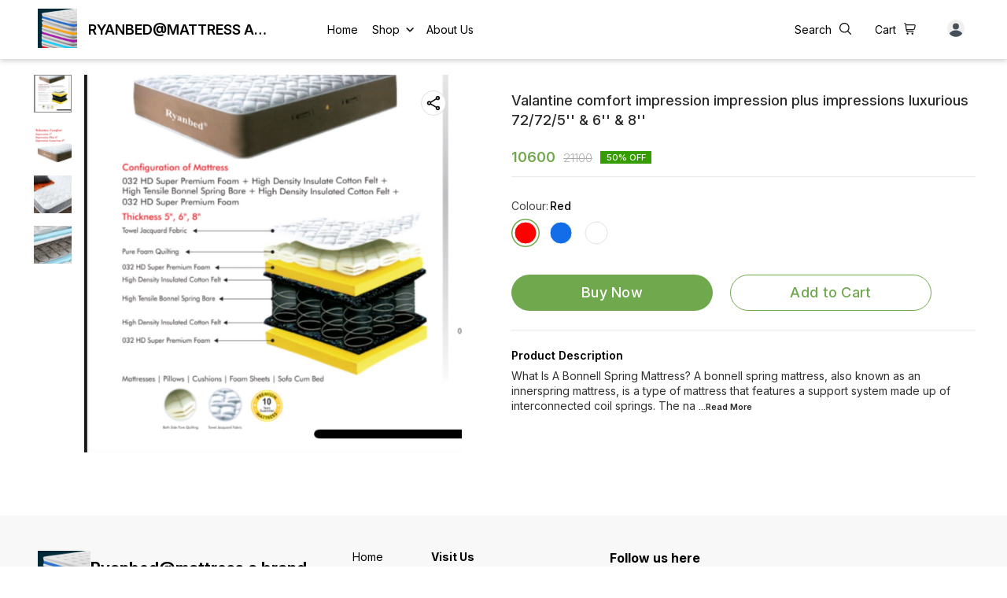

--- FILE ---
content_type: text/html; charset=utf-8
request_url: https://www.ryanbed.com/product/30037882/Valantine--comfort--impression-impression-plus-impressions-luxurious-72-72-5-----6-----8--?vid=4711046
body_size: 13115
content:
<!DOCTYPE html><html lang="en"><head><meta charSet="utf-8"/><link rel="preconnect" href="https://fonts.googleapis.com"/><link rel="preconnect" href="https://fonts.gstatic.com" crossorigin="anonymous"/><link rel="stylesheet" href="https://fonts.googleapis.com/css2?family=DM+Sans:ital,opsz,wght@0,9..40,100..1000;1,9..40,100..1000&amp;display=swap"/><style>
  body {
  font-family: Inter;
  letter-spacing: ;

  h1,h2,h3,h4,h5,h6{
    &amp;:not(.removeGlobalOverride){
      font-family: Inter;
      letter-spacing: ;
      }
  }

  p {
    font-family: Inter;
    letter-spacing: ;
  }

  

  ;

  
  
  
  
}
</style><title>Buy Valantine  comfort  impression impression plus impressions luxurious 72/72/5&#x27;&#x27; &amp; 6&#x27;&#x27; &amp; 8&#x27;&#x27; online at best price | R</title><meta name="viewport" content="width=device-width, initial-scale=1.0, maximum-scale=1.0, user-scalable=no"/><meta name="description" content="Buy Valantine  comfort  impression impression plus impressions luxurious 72/72/5&#x27;&#x27; &amp; 6&#x27;&#x27; &amp; 8&#x27;&#x27; online at the best price in India on ryanbed"/><meta name="keywords" content=""/><meta property="og:title" content="Buy Valantine  comfort  impression impression plus impressions luxurious 72/72/5&#x27;&#x27; &amp; 6&#x27;&#x27; &amp; 8&#x27;&#x27; online at best price | R"/><meta property="og:description" content="Buy Valantine  comfort  impression impression plus impressions luxurious 72/72/5&#x27;&#x27; &amp; 6&#x27;&#x27; &amp; 8&#x27;&#x27; online at the best price in India on ryanbed"/><meta property="og:image" content="https://cdn.dotpe.in/longtail/item_thumbnails/7814342/h1s7jUAn.webp"/><meta property="og:image:width" content="300"/><meta property="og:image:height" content="300"/><meta name="twitter:title" content="Buy Valantine  comfort  impression impression plus impressions luxurious 72/72/5&#x27;&#x27; &amp; 6&#x27;&#x27; &amp; 8&#x27;&#x27; online at best price | R" id="twittertitle"/><meta name="twitter:description" content="Buy Valantine  comfort  impression impression plus impressions luxurious 72/72/5&#x27;&#x27; &amp; 6&#x27;&#x27; &amp; 8&#x27;&#x27; online at the best price in India on ryanbed" id="twitterdescription"/><meta name="twitter:image" content="https://cdn.dotpe.in/longtail/item_thumbnails/7814342/h1s7jUAn.webp" id="twitterimage"/><meta name="twitter:card" content="summary"/><meta name="google-site-verification" content="JalXSO-AcYFarDrwVzTIGPOUpu-sFjU1TuruKfNIias"/><script>(function(w,d,s,l,i){w[l]=w[l]||[];w[l].push({'gtm.start':
      new Date().getTime(),event:'gtm.js'});var f=d.getElementsByTagName(s)[0],
      j=d.createElement(s),dl=l!='dataLayer'?'&l='+l:'';j.async=true;j.src=
      'https://www.googletagmanager.com/gtm.js?id='+i+dl;f.parentNode.insertBefore(j,f);
      })(window,document,'script','dataLayer', "GTM-N8T6CPZ")</script><link rel="canonical" href="https://www.ryanbed.com/product/30037882/Valantine--comfort--impression-impression-plus-impressions-luxurious-72-72-5-----6-----8--"/><link rel="shortcut icon" type="image/png" href="https://cdn.dotpe.in/longtail/favicon/7814342/sORlJkJ2.png"/><link rel="manifest" href="/api/manifest?domain=ryanbed.com&amp;banner=Ryanbed%40mattress%20a%20brand%20sleep%20next&amp;logo=https://cdn.dotpe.in/longtail/store-logo/7814342/BNpRklMY.webp&amp;url=https://www.ryanbed.com"/><script async="" src="https://www.googletagmanager.com/gtag/js?id=G-LLCH0NYZ61"></script><script>
              window.dataLayer = window.dataLayer || [];
              function gtag(){dataLayer.push(arguments);}
              gtag('js', new Date());
              gtag('config', G-LLCH0NYZ61);</script><script>
              var _paq = window._paq = window._paq || [];
              /* tracker methods like "setCustomDimension" should be called before "trackPageView" */
              _paq.push(['trackPageView']);
              _paq.push(['enableLinkTracking']);
              (function() {
                var u="//matomo.dotshowroom.in/";
                _paq.push(['setTrackerUrl', u+'matomo.php']);
                _paq.push(['setSiteId', 77923]);
                var d=document, g=d.createElement('script'), s=d.getElementsByTagName('script')[0];
                g.async=true; g.src=u+'matomo.js'; s.parentNode.insertBefore(g,s);
              })();
            </script><meta name="next-head-count" content="25"/><meta http-equiv="cache-control" content="no-cache"/><meta http-equiv="expires" content="0"/><meta http-equiv="pragma" content="no-cache"/><script async="" src="https://www.googletagmanager.com/gtag/js?id=UA-162063356-1"></script><script>window.dataLayer = window.dataLayer || [];
                      function gtag(){dataLayer.push(arguments);}
                      gtag('js', new Date());

                      gtag('config', 'UA-162063356-1');</script><script>
             if ('serviceWorker' in navigator) {
              window.addEventListener('load', () => {
                navigator.serviceWorker.register('/worker.js')
                  .then(registration => {
                    console.log('Service Worker registration successful with scope:', registration.scope);
                    if ('sync' in registration) {
                      registration.sync.register('sync-message')
                        .then(() => {
                          console.log('Background Sync registered successfully.');
                        })
                        .catch(err => {
                          console.error('Failed to register Background Sync:', err);
                          if (err.name === 'UnknownError') {
                            console.warn('Background Sync is disabled.');
                          }
                        });
                    } else {
                      console.warn('Background Sync is not supported by this browser.');
                    }
                  })
                  .catch(err => {
                    console.error('Service Worker registration failed:', err);
                  });
              });
            } else {
              console.warn('Service Worker is not supported by this browser.');
            }
            </script><script>
              
              (function(h,o,t,j,a,r){
                  h.hj=h.hj||function(){(h.hj.q=h.hj.q||[]).push(arguments)};
                  h._hjSettings={hjid:2343601,hjsv:6};
                  a=o.getElementsByTagName('head')[0];
                  r=o.createElement('script');r.async=1;
                  r.src=t+h._hjSettings.hjid+j+h._hjSettings.hjsv;
                  a.appendChild(r);
              })(window,document,'https://static.hotjar.com/c/hotjar-','.js?sv=');
              </script><meta property="ENV" content="PROD"/><script async="" src="https://www.googletagmanager.com/gtag/js"></script><link rel="preload" href="https://cdn.dotpe.in/ds_assets/fe571a5ccec62c79aa65967aa80ff36c918a58b9/_next/static/css/2bf7b9279e521aa2.css" as="style"/><link rel="stylesheet" href="https://cdn.dotpe.in/ds_assets/fe571a5ccec62c79aa65967aa80ff36c918a58b9/_next/static/css/2bf7b9279e521aa2.css" data-n-g=""/><link rel="preload" href="https://cdn.dotpe.in/ds_assets/fe571a5ccec62c79aa65967aa80ff36c918a58b9/_next/static/css/b5a69178ad416084.css" as="style"/><link rel="stylesheet" href="https://cdn.dotpe.in/ds_assets/fe571a5ccec62c79aa65967aa80ff36c918a58b9/_next/static/css/b5a69178ad416084.css" data-n-p=""/><link rel="preload" href="https://cdn.dotpe.in/ds_assets/fe571a5ccec62c79aa65967aa80ff36c918a58b9/_next/static/css/ebc969ca11943cf2.css" as="style"/><link rel="stylesheet" href="https://cdn.dotpe.in/ds_assets/fe571a5ccec62c79aa65967aa80ff36c918a58b9/_next/static/css/ebc969ca11943cf2.css"/><noscript data-n-css=""></noscript><script defer="" nomodule="" src="https://cdn.dotpe.in/ds_assets/fe571a5ccec62c79aa65967aa80ff36c918a58b9/_next/static/chunks/polyfills-c67a75d1b6f99dc8.js"></script><script defer="" src="https://cdn.dotpe.in/ds_assets/fe571a5ccec62c79aa65967aa80ff36c918a58b9/_next/static/chunks/5025.d936adbee4432b19.js"></script><script defer="" src="https://cdn.dotpe.in/ds_assets/fe571a5ccec62c79aa65967aa80ff36c918a58b9/_next/static/chunks/1169.b0504868665872fc.js"></script><script defer="" src="https://cdn.dotpe.in/ds_assets/fe571a5ccec62c79aa65967aa80ff36c918a58b9/_next/static/chunks/350.8854a48c64239f25.js"></script><script src="https://cdn.dotpe.in/ds_assets/fe571a5ccec62c79aa65967aa80ff36c918a58b9/_next/static/chunks/webpack-e5461c17316f6dd6.js" defer=""></script><script src="https://cdn.dotpe.in/ds_assets/fe571a5ccec62c79aa65967aa80ff36c918a58b9/_next/static/chunks/framework-0db124c142ac4a8f.js" defer=""></script><script src="https://cdn.dotpe.in/ds_assets/fe571a5ccec62c79aa65967aa80ff36c918a58b9/_next/static/chunks/main-5a58596fee4b7dbb.js" defer=""></script><script src="https://cdn.dotpe.in/ds_assets/fe571a5ccec62c79aa65967aa80ff36c918a58b9/_next/static/chunks/pages/_app-8382b5f6612bb800.js" defer=""></script><script src="https://cdn.dotpe.in/ds_assets/fe571a5ccec62c79aa65967aa80ff36c918a58b9/_next/static/chunks/8388-f1cceb8a29bc8583.js" defer=""></script><script src="https://cdn.dotpe.in/ds_assets/fe571a5ccec62c79aa65967aa80ff36c918a58b9/_next/static/chunks/1562-58eac31cef6d7fde.js" defer=""></script><script src="https://cdn.dotpe.in/ds_assets/fe571a5ccec62c79aa65967aa80ff36c918a58b9/_next/static/chunks/5675-ad6f24bee375c8fd.js" defer=""></script><script src="https://cdn.dotpe.in/ds_assets/fe571a5ccec62c79aa65967aa80ff36c918a58b9/_next/static/chunks/5843-cdd9c6efdfb0e86e.js" defer=""></script><script src="https://cdn.dotpe.in/ds_assets/fe571a5ccec62c79aa65967aa80ff36c918a58b9/_next/static/chunks/7856-ddcce7fab292c7a9.js" defer=""></script><script src="https://cdn.dotpe.in/ds_assets/fe571a5ccec62c79aa65967aa80ff36c918a58b9/_next/static/chunks/9228-3e42b637afdf3f9b.js" defer=""></script><script src="https://cdn.dotpe.in/ds_assets/fe571a5ccec62c79aa65967aa80ff36c918a58b9/_next/static/chunks/4429-fc0d7f318cda38ef.js" defer=""></script><script src="https://cdn.dotpe.in/ds_assets/fe571a5ccec62c79aa65967aa80ff36c918a58b9/_next/static/chunks/437-2a9a389ca2cb147b.js" defer=""></script><script src="https://cdn.dotpe.in/ds_assets/fe571a5ccec62c79aa65967aa80ff36c918a58b9/_next/static/chunks/5914-6658cccc831b720c.js" defer=""></script><script src="https://cdn.dotpe.in/ds_assets/fe571a5ccec62c79aa65967aa80ff36c918a58b9/_next/static/chunks/2878-91f5a0a94dc14902.js" defer=""></script><script src="https://cdn.dotpe.in/ds_assets/fe571a5ccec62c79aa65967aa80ff36c918a58b9/_next/static/chunks/1247-e8baad97fa2b738c.js" defer=""></script><script src="https://cdn.dotpe.in/ds_assets/fe571a5ccec62c79aa65967aa80ff36c918a58b9/_next/static/chunks/1033-b2fed7a70cc36e3b.js" defer=""></script><script src="https://cdn.dotpe.in/ds_assets/fe571a5ccec62c79aa65967aa80ff36c918a58b9/_next/static/chunks/1399-2bf1442bc7668389.js" defer=""></script><script src="https://cdn.dotpe.in/ds_assets/fe571a5ccec62c79aa65967aa80ff36c918a58b9/_next/static/chunks/3978-97c1ceabdadabd24.js" defer=""></script><script src="https://cdn.dotpe.in/ds_assets/fe571a5ccec62c79aa65967aa80ff36c918a58b9/_next/static/chunks/2682-d1bf320bb6ac78d2.js" defer=""></script><script src="https://cdn.dotpe.in/ds_assets/fe571a5ccec62c79aa65967aa80ff36c918a58b9/_next/static/chunks/526-4f222edf440e4c92.js" defer=""></script><script src="https://cdn.dotpe.in/ds_assets/fe571a5ccec62c79aa65967aa80ff36c918a58b9/_next/static/chunks/8557-fe6be1b104210cf2.js" defer=""></script><script src="https://cdn.dotpe.in/ds_assets/fe571a5ccec62c79aa65967aa80ff36c918a58b9/_next/static/chunks/9719-6db01feca19e9e87.js" defer=""></script><script src="https://cdn.dotpe.in/ds_assets/fe571a5ccec62c79aa65967aa80ff36c918a58b9/_next/static/chunks/1788-6ea0aacd2c866d67.js" defer=""></script><script src="https://cdn.dotpe.in/ds_assets/fe571a5ccec62c79aa65967aa80ff36c918a58b9/_next/static/chunks/6499-86b31235844bfe87.js" defer=""></script><script src="https://cdn.dotpe.in/ds_assets/fe571a5ccec62c79aa65967aa80ff36c918a58b9/_next/static/chunks/2287-d42dd5813523b530.js" defer=""></script><script src="https://cdn.dotpe.in/ds_assets/fe571a5ccec62c79aa65967aa80ff36c918a58b9/_next/static/chunks/1868-eb7400bd4a0941ff.js" defer=""></script><script src="https://cdn.dotpe.in/ds_assets/fe571a5ccec62c79aa65967aa80ff36c918a58b9/_next/static/chunks/4505-520e17bfe0eba822.js" defer=""></script><script src="https://cdn.dotpe.in/ds_assets/fe571a5ccec62c79aa65967aa80ff36c918a58b9/_next/static/chunks/2755-c32d6553de9581e2.js" defer=""></script><script src="https://cdn.dotpe.in/ds_assets/fe571a5ccec62c79aa65967aa80ff36c918a58b9/_next/static/chunks/9748-ee2adeb2485cc0c8.js" defer=""></script><script src="https://cdn.dotpe.in/ds_assets/fe571a5ccec62c79aa65967aa80ff36c918a58b9/_next/static/chunks/pages/product/%5Bpid%5D/%5Bpname%5D-46d22af9b5816794.js" defer=""></script><script src="https://cdn.dotpe.in/ds_assets/fe571a5ccec62c79aa65967aa80ff36c918a58b9/_next/static/fe571a5ccec62c79aa65967aa80ff36c918a58b9/_buildManifest.js" defer=""></script><script src="https://cdn.dotpe.in/ds_assets/fe571a5ccec62c79aa65967aa80ff36c918a58b9/_next/static/fe571a5ccec62c79aa65967aa80ff36c918a58b9/_ssgManifest.js" defer=""></script><style id="__jsx-undefined">:root{
  --theme: dark;
  --screens-lg: 768px;
  --spacing-0: 0;
  --spacing-2: 0.125rem;
  --spacing-4: 0.25rem;
  --spacing-8: 0.5rem;
  --spacing-12: 0.75rem;
  --spacing-16: 1rem;
  --spacing-20: 1.25rem;
  --spacing-24: 1.5rem;
  --spacing-32: 2rem;
  --spacing-40: 2.5rem;
  --spacing-48: 3rem;
  --spacing-56: 3.5rem;
  --spacing-64: 4rem;
  --spacing-80: 5rem;
  /* Spacing */
  /* Color palette */
  --color-primary: #111111;
  --color-primary-main: #111111;
  --color-primary-hover: #181818;
  --color-primary-active: #080808;
  --color-primary-disabled: #525252;
  --color-primary-bgLight: #EEEEEE;
  --color-accent: #132892;
  --color-accent-main: #132892;
  --color-accent-hover: #1E3AB6;
  --color-accent-active: #0B1A79;
  --color-accent-disabled: #3D6AFD;
  --color-accent-bgLight: #B1C9FE;
  --color-success: #3A6F09;
  --color-success-main: #3A6F09;
  --color-success-hover: #4E8A0E;
  --color-success-active: #2B5C05;
  --color-success-disabled: #7FC11D;
  --color-success-bgLight: #E1F8A4;
  --color-warning: #B79419;
  --color-warning-main: #B79419;
  --color-warning-hover: #DBB524;
  --color-warning-active: #93730F;
  --color-warning-disabled: #FFE565;
  --color-warning-bgLight: #FFF4AD;
  --color-danger: #B7161A;
  --color-danger-main: #B7161A;
  --color-danger-hover: #DB2B20;
  --color-danger-active: #930E1C;
  --color-danger-disabled: #FF8261;
  --color-danger-bgLight: #FFCAAB;
  /* Shapes */
  --borderRadius-none: 0;
  --borderRadius-sm: 0.125rem;
  --borderRadius-md: 0.375rem;
  --borderRadius-lg: 0.5rem;
  --borderRadius-full: 100rem;
  /* Typography & Fonts */
  --typography-fontFamily: "";
  --typography-fontFamilyCode: "";
  --typography-fontFamilyTagline: "";
  --typography-fontFamilySystem: "";
  --typography-fontWeightSemiBold: 600;
  --typography-fontWeightExtraBold: 800;
  --typography-h1-fontFamily: "";
  --typography-h1-fontSize: clamp(2.625rem, 1.2857rem + 3.5714vw, 4rem);
  --typography-h1-fontWeight: 800;
  --typography-h1-lineHeight: 1.1142857142857143;
  --typography-h2-fontFamily: "";
  --typography-h2-fontSize: clamp(1.5rem, 0.9643rem + 1.4286vw, 2.25rem);
  --typography-h2-fontWeight: 800;
  --typography-h2-lineHeight: 1.2222222222222223;
  --typography-h2-color: #132F4C;
  --typography-h3-fontFamily: "";
  --typography-h3-fontSize: 2.25rem;
  --typography-h3-lineHeight: 1.2222222222222223;
  --typography-h3-letterSpacing: 0.2;
  --typography-h3-fontWeight: 400;
  --typography-h3-scrollMarginTop: calc(var(--MuiDocs-header-height) + 32px);
  --typography-h4-fontFamily: "";
  --typography-h4-fontSize: 1.75rem;
  --typography-h4-lineHeight: 1.5;
  --typography-h4-letterSpacing: 0.2;
  --typography-h4-fontWeight: 400;
  --typography-h4-scrollMarginTop: calc(var(--MuiDocs-header-height) + 32px);
  --typography-h5-fontFamily: "";
  --typography-h5-fontSize: 1.5rem;
  --typography-h5-lineHeight: 1.5;
  --typography-h5-letterSpacing: 0.1;
  --typography-h5-color: #007FFF;
  --typography-h5-fontWeight: 400;
  --typography-h5-scrollMarginTop: calc(var(--MuiDocs-header-height) + 32px);
  --typography-h6-fontSize: 1.25rem;
  --typography-h6-lineHeight: 1.5;
  --typography-h6-fontFamily: "";
  --typography-h6-fontWeight: 500;
  --typography-h6-scrollMarginTop: calc(var(--MuiDocs-header-height) + 32px);
  --typography-button-textTransform: initial;
  --typography-button-fontWeight: 700;
  --typography-button-letterSpacing: "";
  --typography-button-fontFamily: "";
  --typography-button-fontSize: 0.875rem;
  --typography-button-lineHeight: 1.75;
  --typography-button-scrollMarginTop: calc(var(--MuiDocs-header-height) + 32px);
  --typography-subtitle1-fontSize: 1.125rem;
  --typography-subtitle1-lineHeight: 1.3333333333333333;
  --typography-subtitle1-letterSpacing: "";
  --typography-subtitle1-fontWeight: 500;
  --typography-subtitle1-fontFamily: "";
  --typography-subtitle1-scrollMarginTop: calc(var(--MuiDocs-header-height) + 32px);
  --typography-body1-fontSize: 1rem;
  --typography-body1-lineHeight: 1.5;
  --typography-body1-letterSpacing: "";
  --typography-body1-fontFamily: "";
  --typography-body1-fontWeight: 400;
  --typography-body1-scrollMarginTop: calc(var(--MuiDocs-header-height) + 32px);
  --typography-body2-fontSize: 0.875rem;
  --typography-body2-lineHeight: 1.5;
  --typography-body2-letterSpacing: "";
  --typography-body2-fontFamily: "";
  --typography-body2-fontWeight: 400;
  --typography-body2-scrollMarginTop: calc(var(--MuiDocs-header-height) + 32px);
  --typography-caption-display: inline-block;
  --typography-caption-fontSize: 0.75rem;
  --typography-caption-lineHeight: 1.5;
  --typography-caption-letterSpacing: "";
  --typography-caption-fontWeight: 700;
  --typography-caption-fontFamily: "";
  --typography-caption-scrollMarginTop: calc(var(--MuiDocs-header-height) + 32px);
  --typography-allVariants-scrollMarginTop: calc(var(--MuiDocs-header-height) + 32px);
  --typography-htmlFontSize: 16;
  --typography-fontSize: 14;
  --typography-fontWeightLight: 300;
  --typography-fontWeightRegular: 400;
  --typography-fontWeightMedium: 500;
  --typography-fontWeightBold: 700;
  --typography-subtitle2-fontFamily: "";
  --typography-subtitle2-fontWeight: 500;
  --typography-subtitle2-fontSize: 0.875rem;
  --typography-subtitle2-lineHeight: 1.57;
  --typography-subtitle2-scrollMarginTop: calc(var(--MuiDocs-header-height) + 32px);
  --typography-overline-fontFamily: "";
  --typography-overline-fontWeight: 400;
  --typography-overline-fontSize: 0.75rem;
  --typography-overline-lineHeight: 2.66;
  --typography-overline-textTransform: uppercase;
  --typography-overline-scrollMarginTop: calc(var(--MuiDocs-header-height) + 32px);
  --shadows-0: none;
  --shadows-1: 0 0.0625rem 0.1875rem rgba(0,0,0,0.12), 0 0.0625rem 0.125rem rgba(0,0,0,0.24);
  --shadows-2: 0 0.125rem 0.25rem rgba(0,0,0,0.14), 0 0.125rem 0.1875rem rgba(0,0,0,0.22);
  --shadows-3: 0 0.1875rem 0.3125rem rgba(0,0,0,0.16), 0 0.1875rem 0.25rem rgba(0,0,0,0.20);
  --shadows-4: 0 0.25rem 0.375rem rgba(0,0,0,0.18), 0 0.25rem 0.3125rem rgba(0,0,0,0.18);
  --shadows-5: 0 0.3125rem 0.4375rem rgba(0,0,0,0.20), 0 0.3125rem 0.375rem rgba(0,0,0,0.16);
  --shadows-6: 0 0.375rem 0.5rem rgba(0,0,0,0.22), 0 0.375rem 0.4375rem rgba(0,0,0,0.14);
  --shadows-7: 0 0.4375rem 0.5625rem rgba(0,0,0,0.24), 0 0.4375rem 0.5rem rgba(0,0,0,0.12);
  --shadows-8: 0 0.5rem 0.625rem rgba(0,0,0,0.26), 0 0.5rem 0.5625rem rgba(0,0,0,0.10);
  --shadows-appBar: 0 0.1875rem 0.3125rem rgba(0,0,0,0.16), 0 0.1875rem 0.25rem rgba(0,0,0,0.20);
  --shadows-fab: 0 0.3125rem 0.4375rem rgba(0,0,0,0.20), 0 0.3125rem 0.375rem rgba(0,0,0,0.16);
  /* Animations timings */
  --transition-easing-easeInOut: cubic-bezier(0.4, 0, 0.2, 1);
  --transition-easing-easeOut: cubic-bezier(0.0, 0, 0.2, 1);
  --transition-easing-easeIn: cubic-bezier(0.4, 0, 1, 1);
  --transition-easing-sharp: cubic-bezier(0.4, 0, 0.6, 1);
  --transition-duration-s: 100;
  --transition-duration-m: 250;
  --transition-duration-l: 500;
  --zIndex-mobileStepper: 1000;
  --zIndex-fab: 1050;
  --zIndex-appBar: 1100;
  --zIndex-drawer: 1200;
  --zIndex-modal: 1300;
  --zIndex-snackbar: 1400;
  --zIndex-tooltip: 1500;
}</style><style data-styled="" data-styled-version="5.3.11">.iVwExn{top:5%;display:-webkit-box;display:-webkit-flex;display:-ms-flexbox;display:flex;-webkit-flex-direction:column;-ms-flex-direction:column;flex-direction:column;-webkit-box-pack:space-around;-webkit-justify-content:space-around;-ms-flex-pack:space-around;justify-content:space-around;width:22px;height:22px;background:transparent;border:none;cursor:pointer;padding:0;z-index:10;-webkit-flex:0 0 auto;-ms-flex:0 0 auto;flex:0 0 auto;}/*!sc*/
.iVwExn:focus{outline:none;}/*!sc*/
.iVwExn div{background:#000000;}/*!sc*/
.iVwExn div{width:100%;height:2px;border-radius:10px;-webkit-transition:all 0.3s linear;transition:all 0.3s linear;position:relative;-webkit-transform-origin:1px;-ms-transform-origin:1px;transform-origin:1px;}/*!sc*/
.iVwExn div:first-child{-webkit-transform:rotate(0);-ms-transform:rotate(0);transform:rotate(0);}/*!sc*/
.iVwExn div:nth-child(2){opacity:1;-webkit-transform:translateX(0);-ms-transform:translateX(0);transform:translateX(0);}/*!sc*/
.iVwExn div:nth-child(3){-webkit-transform:rotate(0);-ms-transform:rotate(0);transform:rotate(0);}/*!sc*/
data-styled.g9[id="StyledBurger-sc-52da0d30-0"]{content:"iVwExn,"}/*!sc*/
.dlFfqn{display:-webkit-box;display:-webkit-flex;display:-ms-flexbox;display:flex;-webkit-box-pack:justify;-webkit-justify-content:space-between;-ms-flex-pack:justify;justify-content:space-between;}/*!sc*/
@media screen and (max-width:768px){.dlFfqn{-webkit-flex-direction:column-reverse;-ms-flex-direction:column-reverse;flex-direction:column-reverse;height:90vh;}}/*!sc*/
data-styled.g612[id="ImageViewContainer-sc-bfe97ffc-0"]{content:"dlFfqn,"}/*!sc*/
.jRiRRM{display:-webkit-box;display:-webkit-flex;display:-ms-flexbox;display:flex;width:10vw;height:600px;-webkit-flex-wrap:wrap;-ms-flex-wrap:wrap;flex-wrap:wrap;-webkit-flex-direction:column;-ms-flex-direction:column;flex-direction:column;-webkit-align-items:flex-start;-webkit-box-align:flex-start;-ms-flex-align:flex-start;align-items:flex-start;}/*!sc*/
@media screen and (max-width:768px){.jRiRRM{-webkit-flex-wrap:nowrap;-ms-flex-wrap:nowrap;flex-wrap:nowrap;-webkit-flex-direction:row;-ms-flex-direction:row;flex-direction:row;height:auto;width:95vw;overflow:auto;padding-left:16px;padding-right:16px;}}/*!sc*/
data-styled.g613[id="ImageViewLeftSection-sc-bfe97ffc-1"]{content:"jRiRRM,"}/*!sc*/
.fRNosQ{display:-webkit-box;display:-webkit-flex;display:-ms-flexbox;display:flex;-webkit-align-items:center;-webkit-box-align:center;-ms-flex-align:center;align-items:center;-webkit-box-pack:center;-webkit-justify-content:center;-ms-flex-pack:center;justify-content:center;margin-right:100px;}/*!sc*/
@media screen and (max-width:768px){.fRNosQ{margin-right:0px;}}/*!sc*/
data-styled.g614[id="ImageViewRightSection-sc-bfe97ffc-2"]{content:"fRNosQ,"}/*!sc*/
.kBsmRY{width:100%;height:100%;object-fit:contain;}/*!sc*/
data-styled.g615[id="ImageViewRightSectionImage-sc-bfe97ffc-3"]{content:"kBsmRY,"}/*!sc*/
.czGpag{display:-webkit-box;display:-webkit-flex;display:-ms-flexbox;display:flex;-webkit-align-items:center;-webkit-box-align:center;-ms-flex-align:center;align-items:center;margin-right:20px;cursor:pointer;}/*!sc*/
@media screen and (max-width:768px){.czGpag{position:absolute;left:0;-webkit-transform:translateY(-50%);-ms-transform:translateY(-50%);transform:translateY(-50%);}}/*!sc*/
data-styled.g617[id="ImageViewRightSectionPrev-sc-bfe97ffc-5"]{content:"czGpag,"}/*!sc*/
.fRwfVf{display:-webkit-box;display:-webkit-flex;display:-ms-flexbox;display:flex;-webkit-align-items:center;-webkit-box-align:center;-ms-flex-align:center;align-items:center;margin-left:20px;cursor:pointer;}/*!sc*/
.fRwfVf > svg{-webkit-transform-box:fill-box;-ms-transform-box:fill-box;transform-box:fill-box;-webkit-transform-origin:center;-ms-transform-origin:center;transform-origin:center;-webkit-transform:rotate(180deg);-ms-transform:rotate(180deg);transform:rotate(180deg);}/*!sc*/
@media screen and (max-width:768px){.fRwfVf{position:absolute;right:0%;-webkit-transform:translateY(-50%);-ms-transform:translateY(-50%);transform:translateY(-50%);}}/*!sc*/
data-styled.g618[id="ImageViewRightSectionNext-sc-bfe97ffc-6"]{content:"fRwfVf,"}/*!sc*/
.gWeDaq{display:-webkit-box;display:-webkit-flex;display:-ms-flexbox;display:flex;cursor:pointer;}/*!sc*/
@media screen and (max-width:768px){.gWeDaq{margin-top:18px;margin-left:16px;}}/*!sc*/
data-styled.g619[id="CloseIcon-sc-bfe97ffc-7"]{content:"gWeDaq,"}/*!sc*/
</style></head><body><div id="__next"><noscript><iframe src="https://www.googletagmanager.com/ns.html?id=" height="0" width="0" style="display:none;visibility:hidden"></iframe></noscript><div class="dd-showrom__layout"><div class="pre-pdp-page"><script type="application/ld+json">[{"@context":"https://schema.org/","@type":"ProductGroup","name":"Valantine  comfort  impression impression plus impressions luxurious 72/72/5'' & 6'' & 8''","description":"What Is A Bonnell Spring Mattress? A bonnell spring mattress, also known as an innerspring mattress, is a type of mattress that features a support system made up of interconnected coil springs. The name \"bonnell\" refers to the specific type of coil used in this mattress design.","url":"https://www.ryanbed.com/product/30037882/Valantine--comfort--impression-impression-plus-impressions-luxurious-72-72-5-----6-----8--","variesBy":["https://schema.org/Color"],"productGroupID":30037882,"hasVariant":[{"@type":"Product","sku":"00013","image":"https://cdn.dotpe.in/longtail/store-items/7814342/qXZB5wMb.jpeg","name":"Valantine  comfort  impression impression plus impressions luxurious 72/72/5'' & 6'' & 8'' | Red","color":"Red","offers":{"@type":"Offer","url":"https://www.ryanbed.com/product/30037882/Valantine--comfort--impression-impression-plus-impressions-luxurious-72-72-5-----6-----8--?vid=4711046","priceCurrency":"INR","price":10600,"itemCondition":"https://schema.org/NewCondition","availability":"https://schema.org/InStock","priceValidUntil":"2027-01-25"}},{"@type":"Product","sku":"00013","image":"https://cdn.dotpe.in/longtail/store-items/7814342/qXZB5wMb.jpeg","name":"Valantine  comfort  impression impression plus impressions luxurious 72/72/5'' & 6'' & 8'' | Blue","color":"Blue","offers":{"@type":"Offer","url":"https://www.ryanbed.com/product/30037882/Valantine--comfort--impression-impression-plus-impressions-luxurious-72-72-5-----6-----8--?vid=4711047","priceCurrency":"INR","price":10600,"itemCondition":"https://schema.org/NewCondition","availability":"https://schema.org/InStock","priceValidUntil":"2027-01-25"}},{"@type":"Product","sku":"00013","image":"https://cdn.dotpe.in/longtail/store-items/7814342/qXZB5wMb.jpeg","name":"Valantine  comfort  impression impression plus impressions luxurious 72/72/5'' & 6'' & 8'' | White","color":"White","offers":{"@type":"Offer","url":"https://www.ryanbed.com/product/30037882/Valantine--comfort--impression-impression-plus-impressions-luxurious-72-72-5-----6-----8--?vid=4711048","priceCurrency":"INR","price":10600,"itemCondition":"https://schema.org/NewCondition","availability":"https://schema.org/InStock","priceValidUntil":"2027-01-25"}}]}]</script><script type="application/ld+json">[{"@context":"https://schema.org","@type":"BreadcrumbList","itemListElement":[{"@type":"ListItem","position":1,"name":"Home","item":"https://www.ryanbed.com"},{"@type":"ListItem","position":2,"name":"Valantine  comfort  impression impression plus impressions luxurious 72/72/5'' & 6'' & 8''"}]},{"@context":"https://schema.org","@type":"BreadcrumbList","itemListElement":[{"@type":"ListItem","position":1,"name":"Home","item":"https://www.ryanbed.com"},{"@type":"ListItem","position":2,"name":"More Items","item":"https://www.ryanbed.com/shop/More Items?cid=0"},{"@type":"ListItem","position":3,"name":"Valantine  comfort  impression impression plus impressions luxurious 72/72/5'' & 6'' & 8''"}]}]</script><div><div class="Header8"><div class="Header8__inner"><div class="Header8__inner--subsection"><div class="Header8__desktop Header8__name-logo-container"></div><div class="Header8__mobile" style="margin-left:-10px"><div><div><button aria-label="menu" class="StyledBurger-sc-52da0d30-0 iVwExn"><div></div><div></div><div></div></button></div></div></div><div class="Header8__desktop"></div></div><div class="Header8__inner--subsection"><span class="relative f6 "><span class="pointer pr10px"></span><img src="/assets/icons/search.svg"/></span><span class="relative f6 "><span class="pointer pr10px"></span><img src="/assets/icons/whatsapp.svg"/></span><span class="relative f6 "><span class="pointer pr10px"></span><img src="/assets/icons/shopping-cart.svg"/></span><span class="relative f6 "><span class="pointer pr10px"></span></span></div></div></div><main class="pdp__main"><article class="pdp__main--content"></article><div class="suggestion__box tw-gap-[20px]"></div></main><footer class="Footer2"><div class="Footer2__top-section"><div class="flex justify-between center Footer2__top-section--inner" style="max-width:100%;padding:0"><div class="Footer2__section footer-shop-desc"><div class="top-section"><h2></h2></div></div><div class="Footer2__section flex-column"><div class="cfeNavItems vertical-nav footer-nav-style"></div><div><div class="store-information__subsection" style="margin-top:40px"><span class="flex"><img alt="phone" src="https://cdn.dotpe.in/kiranaStatic/icons/ringingtelephone.png"/></span><a href="tel:9354824362">9354824362</a></div></div></div><div class="Footer2__section store-information"><div><h4>Visit Us</h4><p class="address-text">B116 gf shalimar garden main sahibabad gaziabad, Gaziabad, Uttar Pradesh, 201005</p></div></div></div></div><div class="Footer2__bottom-section"><div style="display:none" class="flex items-center mr2"><span class="payment-text mr3-ns mb0-ns mb3">Pay after Service using</span><div class="flex items-center"><img src="https://cdn.dotpe.in/longtail/themes/8073865/TVi0GjBB.webp" class="mr3" height="14"/><img src="https://cdn.dotpe.in/longtail/themes/8073865/Jbc2OXoQ.webp" class="mr3" height="17"/><img src="https://cdn.dotpe.in/longtail/themes/8073865/PyQ0f6jJ.webp" class="mr3" height="26"/><img src="https://cdn.dotpe.in/longtail/themes/8073865/Z4KF5xF9.webp" height="22"/></div></div><div class="flex items-center footer__bottom-text"><p>Copyright <!-- -->2026<!-- -->. <!-- -->Powered<!-- --> by  <a href="https://download.digitalshowroom.app/download-cfe" target="_blank" class="underline copyright-text-grey-color tw-cursor-pointer" rel="website app link noreferrer" style="text-transform:uppercase">Digital Showroom <!-- -->APP</a> | <a href="https://digitalshowroom.in/customer-cancellation-and-refund" target="_blank" rel="noreferrer">Refunds &amp; Cancellation</a> | <a href="https://digitalshowroom.in/terms-and-conditions" target="_blank" rel="noreferrer">Terms &amp; Conditions</a></p></div></div></footer></div><div style="display:none;animation-duration:300ms;-webkit-animation-duration:300ms" class="rodal rodal-fade-leave bottom-modalVvariantSelectedListModal" tabindex="-1"><div class="rodal-mask"></div><div style="width:100%;min-height:autopx;animation-duration:300ms;-webkit-animation-duration:300ms;padding-left:0;padding-right:0" class="rodal-dialog rodal-slideUp-leave"><span class="closeicon pointer"><img loading="lazy" src="https://cdn.dotpe.in/longtail/themes/8073865/9sE359Sh.webp" alt="cancel"/></span><section class="title">Choose Item to remove</section><div class="item-list"></div></div></div><div style="display:none;animation-duration:300ms;-webkit-animation-duration:300ms" class="rodal rodal-fade-leave bottom-modal imageDescriptionModal" tabindex="-1"><div class="rodal-mask"></div><div style="width:100%;min-height:100vhpx;animation-duration:300ms;-webkit-animation-duration:300ms" class="rodal-dialog rodal-slideUp-leave"><div class="ImageViewContainer-sc-bfe97ffc-0 dlFfqn"><div class="ImageViewLeftSection-sc-bfe97ffc-1 jRiRRM"></div><div class="ImageViewRightSection-sc-bfe97ffc-2 fRNosQ"><div class="ImageViewRightSectionPrev-sc-bfe97ffc-5 czGpag tw-z-10"><svg width="24" height="24" viewBox="0 0 24 24" fill="none" xmlns="http://www.w3.org/2000/svg"><circle cx="12" cy="12" r="12" fill="white" fill-opacity="0.8"></circle><path d="M14 16L10 12L14 8" stroke="#555555" stroke-linecap="round" stroke-linejoin="round"></path></svg></div><div class="relative tw-flex tw-items-center tw-justify-center  tw-overflow-hidden " style="width:100vw;border-style:none;border-width:0.6px;border-color:#858585;aspect-ratio:1;background-color:#FFFFFF"><div class="react-transform-wrapper transform-component-module_wrapper__7HFJe "><div class="react-transform-component transform-component-module_content__uCDPE "><div style="display:flex;justify-content:center;align-items:center;width:100vw;height:360px;pointer-events:auto"><img style="pointer-events:auto;user-select:none" class="ImageViewRightSectionImage-sc-bfe97ffc-3 kBsmRY"/></div></div></div></div><div class="ImageViewRightSectionNext-sc-bfe97ffc-6 fRwfVf"><svg width="24" height="24" viewBox="0 0 24 24" fill="none" xmlns="http://www.w3.org/2000/svg"><circle cx="12" cy="12" r="12" fill="white" fill-opacity="0.8"></circle><path d="M14 16L10 12L14 8" stroke="#555555" stroke-linecap="round" stroke-linejoin="round"></path></svg></div></div><div class="CloseIcon-sc-bfe97ffc-7 gWeDaq"><svg width="12" height="12" viewBox="0 0 12 12" fill="none" xmlns="http://www.w3.org/2000/svg"><path d="M11.8346 1.34102L10.6596 0.166016L6.0013 4.82435L1.34297 0.166016L0.167969 1.34102L4.8263 5.99935L0.167969 10.6577L1.34297 11.8327L6.0013 7.17435L10.6596 11.8327L11.8346 10.6577L7.1763 5.99935L11.8346 1.34102Z" fill="#B9B9B9"></path></svg></div></div></div></div><div style="display:none;animation-duration:300ms;-webkit-animation-duration:300ms" class="rodal rodal-fade-leave bottom-modal" tabindex="-1"><div class="rodal-mask"></div><div style="width:100%;min-height:300px;animation-duration:300ms;-webkit-animation-duration:300ms;padding:0;max-width:672px;max-height:600px;height:100%;overflow-y:auto" class="rodal-dialog rodal-slideUp-leave"><div class="emiModal"><div class="emiSelection"><div class="emiSelection__header"></div><div class="emiSelection__body"><div class="center emiSelection__body--inner"><div class="accordion"></div></div></div></div></div></div></div><div style="display:none;animation-duration:300ms;-webkit-animation-duration:300ms" class="rodal rodal-fade-leave bottom-modal" tabindex="-1"><div class="rodal-mask"></div><div style="width:100%;min-height:300px;animation-duration:300ms;-webkit-animation-duration:300ms;padding:0;max-width:672px;max-height:600px;height:100%;overflow-y:auto" class="rodal-dialog rodal-slideUp-leave"><div class="bankOfferModal"><div class="bankOfferModal__header"><p>Bank Offer</p></div><div class="bankOfferModal__body"></div></div></div></div><div class="Toastify"></div></div></div></div><script id="__NEXT_DATA__" type="application/json">{"props":{"pageProps":{"product":{"id":30037882,"store_id":7814342,"name":"Valantine  comfort  impression impression plus impressions luxurious 72/72/5'' \u0026 6'' \u0026 8''","price":21100,"category":{"id":0,"name":"More Items","master_sub_category":0,"image_url":"","active_products":0,"selected_products":0,"full_category":false,"products_config":null,"is_demo":0,"show_items":false},"image_url":"https://cdn.dotpe.in/longtail/store-items/7814342/qXZB5wMb.jpeg","thumbnail_url":"https://cdn.dotpe.in/longtail/item_thumbnails/7814342/h1s7jUAn.webp","images":[{"image_id":32471984,"image_url":"https://cdn.dotpe.in/longtail/store-items/7814342/qXZB5wMb.jpeg","thumbnail_url":"https://cdn.dotpe.in/longtail/item_thumbnails/7814342/h1s7jUAn.webp","media_type":1,"status":1,"compressed_images":null,"alt_text":"Valantine  comfort  impression impression plus impressions luxurious 72/72/5'' \u0026 6'' \u0026 8'' - 1"},{"image_id":32471985,"image_url":"https://cdn.dotpe.in/longtail/store-items/7814342/yFDCTCdb.jpeg","thumbnail_url":"https://cdn.dotpe.in/longtail/item_thumbnails/7814342/rHSnQ2wn.webp","media_type":1,"status":1,"compressed_images":null,"alt_text":"Valantine  comfort  impression impression plus impressions luxurious 72/72/5'' \u0026 6'' \u0026 8'' - 2"},{"image_id":32498478,"image_url":"https://cdn.dotpe.in/longtail/store-items/7814342/2dGgDLpN.jpeg","thumbnail_url":"https://cdn.dotpe.in/longtail/item_thumbnails/7814342/EfdGqQEe.webp","media_type":1,"status":1,"compressed_images":null,"alt_text":"Valantine  comfort  impression impression plus impressions luxurious 72/72/5'' \u0026 6'' \u0026 8'' - 3"},{"image_id":32498479,"image_url":"https://cdn.dotpe.in/longtail/store-items/7814342/8SgfiPtk.jpeg","thumbnail_url":"https://cdn.dotpe.in/longtail/item_thumbnails/7814342/givlmmmg.webp","media_type":1,"status":1,"compressed_images":null,"alt_text":"Valantine  comfort  impression impression plus impressions luxurious 72/72/5'' \u0026 6'' \u0026 8'' - 4"}],"available":1,"description":"What Is A Bonnell Spring Mattress? A bonnell spring mattress, also known as an innerspring mattress, is a type of mattress that features a support system made up of interconnected coil springs. The name \"bonnell\" refers to the specific type of coil used in this mattress design.","description_detail":"","auto_description":0,"discounted_price":10600,"has_images":4,"variants":[{"variant_id":4711046,"variant_name":"Red","master_id":0,"status":1,"available":1,"price":21100,"discounted_price":10600,"images":null,"available_quantity":0,"managed_inventory":0,"hsn_sac_code":"","gst":0,"option_variant_names":[{"variant_name_id":1069295,"option_name":"Colour","option_id":0,"variant_name":"Red","colour_code":"#FF0000"}],"barcode":"Valentincomfort","sku_id":"00013","low_quantity":0,"b2b_pricing_info":{"price_range":"","minimum_order_quantity":1}},{"variant_id":4711047,"variant_name":"Blue","master_id":0,"status":1,"available":1,"price":21100,"discounted_price":10600,"images":null,"available_quantity":0,"managed_inventory":0,"hsn_sac_code":"","gst":0,"option_variant_names":[{"variant_name_id":1069305,"option_name":"Colour","option_id":0,"variant_name":"Blue","colour_code":"#136DE8"}],"barcode":"Valentinecomfor","sku_id":"00013","low_quantity":0,"b2b_pricing_info":{"price_range":"","minimum_order_quantity":1}},{"variant_id":4711048,"variant_name":"White","master_id":0,"status":1,"available":1,"price":21100,"discounted_price":10600,"images":null,"available_quantity":0,"managed_inventory":0,"hsn_sac_code":"","gst":0,"option_variant_names":[{"variant_name_id":1069043,"option_name":"Colour","option_id":0,"variant_name":"White","colour_code":"#FFFFFF"}],"barcode":"Valentinecomfor","sku_id":"00013","low_quantity":0,"b2b_pricing_info":{"price_range":"","minimum_order_quantity":1}}],"variants_count":3,"tags":[],"low_quantity":0,"available_quantity":0,"order_limit":0,"managed_inventory":0,"master_item_id":0,"is_active":1,"notify_me_item_count":0,"collections":[],"tax":null,"store_item_review_rating":null,"brand_name":"","sku_id":"","barcode":null,"attributes":null,"item_option_variants":[{"Colour":[{"variant_name_id":1069295,"option_name":"Colour","option_id":0,"variant_name":"Red","colour_code":"#FF0000"},{"variant_name_id":1069305,"option_name":"Colour","option_id":0,"variant_name":"Blue","colour_code":"#136DE8"},{"variant_name_id":1069043,"option_name":"Colour","option_id":0,"variant_name":"White","colour_code":"#FFFFFF"}]}],"b2b_pricing_info":{"price_range":"","minimum_order_quantity":1},"link":"https://www.ryanbed.com/product/30037882/Valantine--comfort--impression-impression-plus-impressions-luxurious-72-72-5-----6-----8--","slug_config":{"url":"","is_redirected":true},"product_personalization":null,"item_schedule":null,"options_show_type":{"Colour":0},"promo_offer":null,"item_whislisted":false,"is_demo":0,"custom_seo":null,"show_pop_up":false,"subscription_type":"","redirect_url":"","action":""},"catalogCategories":[],"isCustomDomain":true,"catalogTags":[],"collections":[],"advCustomSeoDetails":{"store_id":7814342,"keywords":null,"location":{"id":0,"criteria_id":"","name":"","target_type":"","canonical_name":""},"title":{"is_custom":false,"value":"Buy Valantine  comfort  impression impression plus impressions luxurious 72/72/5'' \u0026 6'' \u0026 8'' online at best price | R"},"description":"Buy Valantine  comfort  impression impression plus impressions luxurious 72/72/5'' \u0026 6'' \u0026 8'' online at the best price in India on ryanbed","og_title":{"is_custom":false,"value":"Buy Valantine  comfort  impression impression plus impressions luxurious 72/72/5'' \u0026 6'' \u0026 8'' online at best price | R"},"og_description":"Buy Valantine  comfort  impression impression plus impressions luxurious 72/72/5'' \u0026 6'' \u0026 8'' online at the best price in India on ryanbed","type":"item","type_id":"30037882","preview_url":"","seo_recommendations":{"SEO settings":1}},"domain":"www.ryanbed.com","ssrStore":{"catalogReducer":{"collections":[],"categories":[{"id":5922063,"name":"Natural latex","master_sub_category":0,"image_url":"","description_detail":"","active_products":1,"selected_products":0,"full_category":false,"products_config":{},"is_demo":0,"show_items":true},{"id":5922064,"name":"Memory sheet","master_sub_category":0,"image_url":"","description_detail":"","active_products":1,"selected_products":0,"full_category":false,"products_config":{},"is_demo":0,"show_items":true},{"id":5922071,"name":"Duet /valantine / royal","master_sub_category":0,"image_url":"","description_detail":"","active_products":1,"selected_products":0,"full_category":false,"products_config":{},"is_demo":0,"show_items":true},{"id":5931506,"name":"Pure bed","master_sub_category":0,"image_url":"","description_detail":"","active_products":1,"selected_products":0,"full_category":false,"products_config":{},"is_demo":0,"show_items":true},{"id":6132297,"name":"Puffy sleep 💤","master_sub_category":0,"image_url":"","description_detail":"","active_products":1,"selected_products":0,"full_category":false,"products_config":{},"is_demo":0,"show_items":true},{"id":0,"name":"More Items","master_sub_category":0,"image_url":"","active_products":63,"selected_products":0,"full_category":false,"products_config":null,"is_demo":0,"show_items":true}],"productTags":[{"id":17459,"name":"🎉 New","is_active":1,"tag_color":"#F7A31D","is_custom_tag":0,"image_url":"","thumbnail_url":"","products_config":{},"custom_config":{},"is_demo":0,"active_item_count":4,"show_items":true},{"id":16045,"name":"🤩 Trending","is_active":1,"tag_color":"#FF3131","is_custom_tag":0,"image_url":"","thumbnail_url":"","products_config":{},"custom_config":{},"is_demo":0,"active_item_count":4,"show_items":true}],"catalog_items":null,"canonicalData":{}},"jsonWidgetsReducer":{"widgets":{},"widgetTemplateLibraryMap":{},"widgetTemplateLibraryList":[],"jsonPageWidgetData":null,"themeComponents":{"Body":[{"id":0,"sub_type":"HelloBar","name":"HelloBar1","images":null,"order":0,"config":{"widgets":[{"category":4,"category_content":"","color_hex":"#000000","component_type":"Body","extra_info":0,"id":51575,"name":"HelloBar1","ordering":1,"status":1,"store_id":7814342,"title":"Easy returns within 99 days!","type":"HelloBar","url":""}]}},{"id":12,"sub_type":"HeroBanner","name":"HeroBanner2","images":[{"id":556804,"image_url":"https://cdn.dotpe.in/longtail/store-items/7814342/zORbB2IL.webp","image_href":"","height":1620,"width":2880,"is_desktop":true,"order":0},{"id":556805,"image_url":"https://cdn.dotpe.in/longtail/themes/7814342/PILmZnJA.webp","image_href":"","height":1002,"width":540,"is_desktop":false,"order":0},{"id":558161,"image_url":"https://cdn.dotpe.in/kiranaStatic/Premium_Images/Colours/Pink/Web/bgth.png","image_href":"","height":1620,"width":2880,"is_desktop":true,"order":1},{"id":558162,"image_url":"https://cdn.dotpe.in/kiranaStatic/Premium_Images/Colours/Pink/Android-image/drawable-xxhdpi/bgth1.png","image_href":"","height":1002,"width":540,"is_desktop":false,"order":1}],"order":2},{"id":31,"sub_type":"Offers","name":"PromoList2","images":null,"order":3},{"id":22,"sub_type":"MiddleBody","name":"MiddleBody6","images":null,"order":4}],"Footer":[{"id":6,"sub_type":"Footer","name":"Footer2","images":null,"order":0}],"Header":[{"id":1,"sub_type":"Header","name":"Header8","images":null,"order":0}],"PLP":[{"id":27,"sub_type":"MiddleBody","name":"MiddleBody6","images":null,"order":0}]},"globalStyle":null,"pageStyle":null,"isWidgetLoaded":true},"storeReducer":{"store":{"store_id":7814342,"store_name":"Ryanbed@mattress a brand sleep next","domain":"ryanbed.com","display_phone":"6jkhtlMMrRXPUO4O/Eej7Q==:Th6DnOOHhyrap+9i+c02Uw==","description":"Always available in stock all range available any size any time","store_url":"https://www.ryanbed.com","logo_image":"https://cdn.dotpe.in/longtail/store-logo/7814342/BNpRklMY.webp","logo_image_original":"https://cdn.dotpe.in/longtail/store-logo/7814342/uhmWPDoL.jpeg","favicon":"https://cdn.dotpe.in/longtail/favicon/7814342/sORlJkJ2.png","reference_store_id":0,"spotlight_flag":0,"score":0,"kyc_status":3,"gst_status":1,"gst_number":"","premium":1,"bank_account_id":3729524,"subscription_flag":0,"source":"organic","created_at":"2022-08-21 13:59:35","status":1,"is_temporary_deleted":false,"default_seo":{"meta_title":"Ryanbed@mattress a brand sleep next, Gaziabad - Order Online","meta_description":"Buy and Order online from Ryanbed@mattress a brand sleep next, Gaziabad | Now order online \u0026 pay using UPI, Paytm, GooglePay, PhonePe at Ryanbed@mattress a brand sleep next, Gaziabad. Order Now!"},"address":{"store_id":7814342,"address_1":"B116 gf shalimar garden main sahibabad gaziabad","address_2":"","latitude":28.68722363,"longitude":77.33411476,"city":"Gaziabad","google_address":"","pincode":"201005","landmark":"","city_id":1,"state":"Uttar Pradesh","visibility":1},"owner":{"id":0,"store_id":7814342,"user_id":10088139,"phone":"+QznF7Q4HFgJOapz0ZY+Ow==:pmit2Zp1QIVcE6P9wHPj8A==","role":"owner","verify_phone":1,"language_id":1,"first_name":"","last_name":"","email_id":"vvLxiWj+dWn0KmxX+DLpcQ==:ViJBS7GgjIdExLCoYYP9HA==","sign_in_id":"","photo":"","permissions":[1,2,3,4,5],"email_status":0},"services":{"store_id":7814342,"store_flag":1,"delivery_flag":1,"pickup_flag":1,"listing_flag":1,"partner_delivery_flag":1,"min_order_value":5000,"mdr_flag":0,"delivery_charge_type":2,"free_delivery_above":20000,"delivery_price":500,"delivery_charge_min":0,"delivery_charge_max":0,"delivery_time_approx":"","is_setup":0,"request_callback":0,"payment_method":0,"notification_flag":3,"merchant_cart_notification":0,"customer_cart_notification":0,"emi_flag":0,"service_sell_flag":0,"store_type_flag":0,"gst_flag":0,"gst_activated_flag":0,"members_only_access":0,"notify_me_enabled":-1,"waba_notification_flag":0,"hide_out_of_stock":0,"partial_payment_flag":0,"partial_payment_value":0,"cancel_flag":0,"cancel_duration":0,"indian_mobile_login":1,"email_login":0,"cod_charge_flag":0,"cod_charge_value":0,"cod_charge_offset_value":0,"exit_gating_flag":0,"delivery_estimate_flag":0,"new_item_rank_flag":1,"seo_recommendations_flag":1,"custom_cart_item_quantity_flag":0,"gsc_linked_flag":0,"seo_score_flag":0,"wishlist_flag":-1,"pg_custom_config_type":0,"terms_and_conditions_flag":0},"configs":{"store_id":7814342,"rewards":1,"promos":0,"payouts":1,"bank_update":1,"catalog":1,"block_payout_reason":null,"ds_branding_flag":1},"domain_info":{"store_id":7814342,"domain":"ryanbed.com","redirect_to":"","domain_type":1,"expiry_date":"2026-07-14 14:56:07","status":1,"site_id":77923,"created_at":"2023-07-14 15:27:09"},"store_businesses":[{"business_id":8,"business_name":"Others","image":"https://cdn.dotpe.in/kiranaStatic/image/Others05012021.png","default_meta_title":"{{.StoreName}}{{.City}} - Order Online","default_meta_description":"Buy and Order online from {{.StoreName}}{{.City}} | Now order online \u0026 pay using UPI, Paytm, GooglePay, PhonePe at {{.StoreName}}{{.City}}. Order Now!"},{"business_id":14,"business_name":"Furniture \u0026 Home Decor","image":"https://cdn.dotpe.in/kiranaStatic/image/Furniture05012021.png","default_meta_title":"{{.StoreName}}{{.City}} - Order Online","default_meta_description":"Buy and Order online from {{.StoreName}}{{.City}} | Online Furniture \u0026 Home Decor Store - {{.StoreName}}{{.City}}. Order Now!"}],"gst_info":{"store_id":0,"gst_number":"","is_gst_same":0,"is_gst_included":1,"default_gst":0,"default_hsn":"","signature":"","gst_status":0,"gst_address":"","gst_business_name":"","pincode":"","source_type":0,"source_id":0,"legal_name":""},"store_reseller_info":null,"store_info":{"name":"Ryanbed@mattress a brand sleep next","domain":"ryanbed.com","store_url":"https://www.ryanbed.com","logo_image":"https://cdn.dotpe.in/longtail/store-logo/7814342/BNpRklMY.webp","reference_store_id":0,"description":"Always available in stock all range available any size any time","merchant_shiprocket_status":0,"total_credits":0,"non_premium_ad_url_desktop_vertical":"","non_premium_ad_url_desktop_horizontal":"","non_premium_ad_url_mobile":""},"categories":null,"bank_details":null,"theme":{"theme_id":1219,"store_theme_id":264849,"colors":{"id":302,"name":"Palette_Colour_5","image_url":"","primary_color":"#70A84D","secondary_color":""},"cta_config":{"banner_cta":"Shop Now","header_cta":"Shop","pdp_cta":"Buy Now","postpaid_cart_cta":"Place Order","my_orders":"My Orders","pdp_personalized_cta":"Personalise and Buy"},"roundness":4,"category":"diamond","expiry":"2037-12-31 00:00:00","is_demo":0,"theme_class":1,"createlist_flag":0,"mb_flag":"MiddleBody6","custom_theme_flag":0,"additional_page_flag":1,"collection_flag":0,"category_aspect_ratio":100,"product_aspect_ratio":100,"product_aspect_ratio_type":1,"product_base_image_color":"#FFFFFF","collection_aspect_ratio":100,"collection_animation":1,"banner_fixed_ratio":1,"product_image_quality_flag":1,"style_template":null,"theme_category":1,"brand_website_flag":0,"store_logo_status":0,"store_name_status":0,"store_theme_color_status":0,"new_subscription_web_status":0,"tag_id":0,"status":0,"style":null,"is_quick_view":0,"components":{"Body":[{"id":0,"sub_type":"HelloBar","name":"HelloBar1","images":null,"order":0,"config":{"widgets":[{"category":4,"category_content":"","color_hex":"#000000","component_type":"Body","extra_info":0,"id":51575,"name":"HelloBar1","ordering":1,"status":1,"store_id":7814342,"title":"Easy returns within 99 days!","type":"HelloBar","url":""}]}},{"id":12,"sub_type":"HeroBanner","name":"HeroBanner2","images":[{"id":556804,"image_url":"https://cdn.dotpe.in/longtail/store-items/7814342/zORbB2IL.webp","image_href":"","height":1620,"width":2880,"is_desktop":true,"order":0},{"id":556805,"image_url":"https://cdn.dotpe.in/longtail/themes/7814342/PILmZnJA.webp","image_href":"","height":1002,"width":540,"is_desktop":false,"order":0},{"id":558161,"image_url":"https://cdn.dotpe.in/kiranaStatic/Premium_Images/Colours/Pink/Web/bgth.png","image_href":"","height":1620,"width":2880,"is_desktop":true,"order":1},{"id":558162,"image_url":"https://cdn.dotpe.in/kiranaStatic/Premium_Images/Colours/Pink/Android-image/drawable-xxhdpi/bgth1.png","image_href":"","height":1002,"width":540,"is_desktop":false,"order":1}],"order":2},{"id":31,"sub_type":"Offers","name":"PromoList2","images":null,"order":3},{"id":22,"sub_type":"MiddleBody","name":"MiddleBody6","images":null,"order":4}],"Footer":[{"id":6,"sub_type":"Footer","name":"Footer2","images":null,"order":0}],"Header":[{"id":1,"sub_type":"Header","name":"Header8","images":null,"order":0}],"PLP":[{"id":27,"sub_type":"MiddleBody","name":"MiddleBody6","images":null,"order":0}]}},"store_premium_theme":{"theme_id":0,"store_theme_id":0,"colors":{"id":7,"name":"Colour5","image_url":"","primary_color":"#000000","secondary_color":""},"cta_config":null,"roundness":0,"category":"","expiry":"","is_demo":0,"theme_class":1,"createlist_flag":0,"mb_flag":"","custom_theme_flag":0,"additional_page_flag":0,"collection_flag":0,"category_aspect_ratio":0,"product_aspect_ratio":0,"product_aspect_ratio_type":0,"product_base_image_color":"","collection_aspect_ratio":0,"collection_animation":0,"banner_fixed_ratio":0,"product_image_quality_flag":0,"style_template":null,"theme_category":0,"brand_website_flag":0,"store_logo_status":0,"store_name_status":0,"store_theme_color_status":0,"new_subscription_web_status":0,"tag_id":0,"status":0,"style":null,"is_quick_view":0,"components":{"Body":[{"id":14,"sub_type":"HeroBanner","name":"HeroBanner9","images":[{"id":273228,"image_url":"https://cdn.dotpe.in/kiranaStatic/custom_website/Banners1.jpg","image_href":"","height":1620,"width":2880,"is_desktop":true,"order":0},{"id":273229,"image_url":"https://cdn.dotpe.in/kiranaStatic/custom_website/Banners2.jpg","image_href":"","height":1620,"width":2880,"is_desktop":true,"order":1}],"order":2},{"id":23,"sub_type":"MiddleBody","name":"MiddleBody6","images":null,"order":4}],"Footer":[{"id":6,"sub_type":"Footer","name":"Footer","images":null,"order":0}],"Header":[{"id":3,"sub_type":"Header","name":"Header8","images":null,"order":0}],"PLP":[{"id":28,"sub_type":"MiddleBody","name":"MiddleBody6","images":null,"order":0}]}},"store_marketing_tags":{"store_id":7814342,"facebook_pixel":"","google_analytics":"","google_ads":"","g_tag":"","gmc_verification":"JalXSO-AcYFarDrwVzTIGPOUpu-sFjU1TuruKfNIias","insta_token":"","fb_domain_verification":""},"constants":null,"is_ecomm_plus_active":false,"social_media_profile_details":{"media_count":9,"media_detail":[{"id":1,"name":"Facebook","image_url":"https://cdn.dotpe.in/kiranaStatic/icons/facebook_icon_new.png","profile_url":"https://www.whatsapp.com/business/download/"},{"id":2,"name":"Instagram","image_url":"https://cdn.dotpe.in/kiranaStatic/icons/instagram_icon_new.png","profile_url":"https://instagram.com/ryanbed2023?igshid=MjEwN2IyYWYwYw=="},{"id":3,"name":"YouTube","image_url":"https://cdn.dotpe.in/kiranaStatic/icons/youtube_icon_new.png","profile_url":"https://youtube.com/@Ryanbed"},{"id":4,"name":"Twitter","image_url":"https://cdn.dotpe.in/kiranaStatic/icons/twitter_icon_new.png","profile_url":"HTTPS://Twitter.com/@asifali29240293"},{"id":5,"name":"Telegram","image_url":"https://cdn.dotpe.in/kiranaStatic/icons/telegram_icon_new.png","profile_url":"https://t.me/asif"},{"id":6,"name":"WhatsApp","image_url":"https://cdn.dotpe.in/kiranaStatic/icons/whatsapp_icon_new.png","profile_url":"https://wa.me/\u003c+919266658888\u003e"},{"id":7,"name":"Pinterest","image_url":"https://cdn.dotpe.in/kiranaStatic/icons/pinterest_icon_new.png","profile_url":"https://pin.it/1ppJnld"},{"id":8,"name":"Snapchat","image_url":"https://cdn.dotpe.in/kiranaStatic/icons/snapchat_icon_new.png","profile_url":"https://t.snapchat.com/NN5ROLao"},{"id":9,"name":"LinkedIn","image_url":"https://cdn.dotpe.in/kiranaStatic/icons/linkedin_icon_new.png","profile_url":"https://www.linkedin.com/in/ryan-ali-a9a829211"}]},"coupon_id_expiry":null,"image_size_config":null,"internal_admin_access":0,"new_subscription_status":0}},"commonReducer":{"featureLocksData":{"isFeatureLocksLoaded":true,"featureLocks":{"cancel_and_refund":{"is_visible":true,"is_locked":true,"subscription_type":"ecomm_elite","feature_name":"cancel_and_refund"},"cod_charges":{"is_visible":true,"is_locked":true,"subscription_type":"ecomm_elite","feature_name":"cod_charges"},"collections":{"is_visible":false,"is_locked":true,"subscription_type":"ecomm_plus","feature_name":"collections"},"coupons_buy_x_get_y":{"is_visible":false,"is_locked":true,"subscription_type":"ecomm_elite","feature_name":"coupons_buy_x_get_y"},"coupons_vouchers":{"is_visible":false,"is_locked":true,"subscription_type":"ecomm","feature_name":"coupons_vouchers"},"crr":{"is_visible":true,"is_locked":true,"subscription_type":"ecomm_elite","feature_name":"crr"},"customer_login_settings":{"is_visible":true,"is_locked":true,"subscription_type":"ecomm_plus","feature_name":"customer_login_settings"},"exit_gating":{"is_visible":true,"is_locked":true,"subscription_type":"ecomm_elite","feature_name":"exit_gating"},"fb_pixel":{"is_visible":false,"is_locked":true,"subscription_type":"ecomm","feature_name":"fb_pixel"},"google_analytics":{"is_visible":false,"is_locked":true,"subscription_type":"ecomm","feature_name":"google_analytics"},"gtm":{"is_visible":false,"is_locked":true,"subscription_type":"ecomm","feature_name":"gtm"},"install_app":{"is_visible":true,"is_locked":false,"subscription_type":"theme_plus","feature_name":"install_app"},"lead_gen":{"is_visible":false,"is_locked":true,"subscription_type":"ecomm_plus","feature_name":"lead_gen"},"member_only_login":{"is_visible":false,"is_locked":true,"subscription_type":"ecomm_plus","feature_name":"member_only_login"},"notify_me":{"is_visible":false,"is_locked":true,"subscription_type":"ecomm_plus","feature_name":"notify_me"},"partial_payment":{"is_visible":false,"is_locked":true,"subscription_type":"ecomm_elite","feature_name":"partial_payment"},"visitor_login":{"is_visible":false,"is_locked":true,"subscription_type":"ecomm","feature_name":"visitor_login"},"wishlist":{"is_visible":true,"is_locked":true,"subscription_type":"ecomm","feature_name":"wishlist"}}},"userAgent":"Mozilla/5.0 (Macintosh; Intel Mac OS X 10_15_7) AppleWebKit/537.36 (KHTML, like Gecko) Chrome/131.0.0.0 Safari/537.36; ClaudeBot/1.0; +claudebot@anthropic.com)","path":"/product/30037882/Valantine--comfort--impression-impression-plus-impressions-luxurious-72-72-5-----6-----8--?vid=4711046"}},"seo":null,"userAgent":"Mozilla/5.0 (Macintosh; Intel Mac OS X 10_15_7) AppleWebKit/537.36 (KHTML, like Gecko) Chrome/131.0.0.0 Safari/537.36; ClaudeBot/1.0; +claudebot@anthropic.com)","path":"/product/30037882/Valantine--comfort--impression-impression-plus-impressions-luxurious-72-72-5-----6-----8--?vid=4711046","hostName":"www.ryanbed.com","_sentryTraceData":"663d86330b3f4f1aa16a90e905c117bd-898bbac41465d843-0","_sentryBaggage":"sentry-environment=production,sentry-release=fe571a5ccec62c79aa65967aa80ff36c918a58b9,sentry-public_key=73c4b5946a4060a6336216c266ba3e62,sentry-trace_id=663d86330b3f4f1aa16a90e905c117bd,sentry-sample_rate=0.01,sentry-transaction=%2Fproduct%2F%5Bpid%5D%2F%5Bpname%5D,sentry-sampled=false"},"__N_SSP":true},"page":"/product/[pid]/[pname]","query":{"vid":"4711046","pid":"30037882","pname":"Valantine--comfort--impression-impression-plus-impressions-luxurious-72-72-5-----6-----8--"},"buildId":"fe571a5ccec62c79aa65967aa80ff36c918a58b9","assetPrefix":"https://cdn.dotpe.in/ds_assets/fe571a5ccec62c79aa65967aa80ff36c918a58b9","isFallback":false,"dynamicIds":[152264,980350],"gssp":true,"scriptLoader":[]}</script></body></html>

--- FILE ---
content_type: image/svg+xml
request_url: https://www.ryanbed.com/assets/images/down-arrow-thin.svg
body_size: 401
content:
<svg xmlns="http://www.w3.org/2000/svg" width="15.691" height="8.949" viewBox="0 0 15.691 8.949">
  <path id="Path_132908" data-name="Path 132908" d="M172.146,128.242a.842.842,0,0,0-1.263.093,1.048,1.048,0,0,0,.085,1.384l6.389,6.126-6.389,6.126a1.047,1.047,0,0,0-.085,1.384.842.842,0,0,0,1.263.093l7.159-6.865a1.044,1.044,0,0,0,0-1.477Zm0,0" transform="translate(143.69 -170.661) rotate(90)"/>
</svg>


--- FILE ---
content_type: application/javascript
request_url: https://cdn.dotpe.in/ds_assets/fe571a5ccec62c79aa65967aa80ff36c918a58b9/_next/static/chunks/1868-eb7400bd4a0941ff.js
body_size: 2683
content:
"use strict";(self.webpackChunk_N_E=self.webpackChunk_N_E||[]).push([[1868],{740261:function(n,t,i){i.r(t);var e=i(626042),o=i(269396),a=i(785893),l=i(667294),d=i(672651),r=i(186812),u=i(225617),s=i(452388),c=i(96031),v=i(731024),m=i(666162),f=i(467936),p=i(916873),h=i(982983),x=i(648670),y=i(540190),g=i(811163),_=i(40804),b=i(438855),C=i(151592),I=i(282513),j=i(408886),w=i(336623),k=i(913886),N=i(759186),R=i(644779),Z=i(506337),E=i(491240),P=function(n){var t,i,P,V,q=(0,u.I0)(),T=(0,g.useRouter)(),z=(0,l.useState)({variantIndex:-1,variantId:-1}),S=z[0],B=z[1],M=(0,E.u)(),A=M.handleIncreamentClick,D=M.handleDecreamentClick,F=M.handleSetProductData,L=M.handleSetState,U=M.onPersonalizeProductClick,W=M.handleSetProductCustomizationCount,Y=(0,l.useState)({}),G=Y[0],O=Y[1],H=(0,u.v9)(function(n){return n.storeReducer.store}),X=H.store_info,$=H.theme,Q=H.store_id,J=(0,u.v9)(function(n){return{userData:n.userReducer,storeInfo:n.storeReducer.store,cartData:n.cartReducer}}),K=J.userData,nn=J.storeInfo,nt=J.cartData,ni=(0,u.v9)(function(n){return n.commonReducer}),ne=ni.variant.variantModal,no=ni.detailedItem,na=ni.productLoaderId;(0,l.useEffect)(function(){if(ne&&no){var n,t,i=null==no?void 0:null===(n=no.variants)||void 0===n?void 0:n.findIndex(function(n){return 1===n.available&&2!==n.status});B(function(n){var a,l;return(0,o.Z)((0,e.Z)({},n),{variantIndex:i,variantId:null!==(t=null==no?void 0:null===(a=no.variants)||void 0===a?void 0:null===(l=a[i])||void 0===l?void 0:l.variant_id)&&void 0!==t?t:-1})}),null==L||L(i),nt&&O(nt)}},[ne,no]),(0,l.useEffect)(function(){ne&&null===no&&q((0,c.eP)({store_id:Q,item_id:na,src:"variant_modal"},!0)),!1===ne?(B({variantIndex:-1,variantId:-1}),document.getElementsByTagName("body")[0]&&document.getElementsByTagName("body")[0].style&&(document.getElementsByTagName("body")[0].style.overflowY="scroll")):document.getElementsByTagName("body")[0]&&document.getElementsByTagName("body")[0].style&&(document.getElementsByTagName("body")[0].style.overflowY="hidden")},[ne,no]);var nl=(0,x.R)(G,no),nd=function(n,t){t.available?(B(function(t){var i;return(0,o.Z)((0,e.Z)({},t),{variantIndex:n,variantId:null==no?void 0:null===(i=no.variants)||void 0===i?void 0:i[n].variant_id})}),L(n)):(0,_.lU)("Variant not available!")},nr=function(){q((0,v.VZ)(!1)),q((0,v.VY)(null)),q((0,v.XG)(null))},nu=function(){-1!==S.variantIndex&&(nc()||ns("add"),(null==n?void 0:n.isWishlistProductCard)?q((0,v.VZ)(!1)):n.isRedirect&&T.push((0,y.getRoute)(y.PATH.CART,null==X?void 0:X.domain)))},ns=function(n){if("inc"===n&&!nm()){(0,_.lU)("No more units available for purchase");return}q((0,v.XG)(no.id)),q((0,v.VY)(no));var t,i,e=[];n="add"===n||"inc"===n?"inc":"dec",e=(0,N.I)(n,no,no.variants[S.variantIndex],G),O(e),q((0,m.FP)(e)),q((0,f.U)({event_name:"Cx_ATC",data:{store_id:null==nn?void 0:nn.store_id,domain:null==nn?void 0:null===(t=nn.store_info)||void 0===t?void 0:t.domain,page:window.location.href,device:r.o<=k.Cf?"Mobile":"Desktop",cx_number:null==K?void 0:null===(i=K.data)||void 0===i?void 0:i.phone}}))},nc=function(){var n,t,i,e,o=0;return Object.keys(G).length&&(null==G?void 0:null===(n=G.items)||void 0===n?void 0:null===(t=n[nl])||void 0===t?void 0:null===(i=t.variants_selected)||void 0===i?void 0:i.length)&&(o=null===(e=null==G?void 0:G.items[nl])||void 0===e?void 0:e.variants_selected.reduce(function(n,t){return n+t.quantity},0)),o},nv=function(){var n={quantity:0,selectedItem:null};if(nl>=0){if(null==G?void 0:null===(o=G.items)||void 0===o?void 0:null===(a=o[nl])||void 0===a?void 0:null===(l=a.variants_selected)||void 0===l?void 0:l.length){var t,i,e,o,a,l,d,r=(0,h.m)(G,nl,S.variantId);n={quantity:null!==(d=null==r?void 0:r.quantity)&&void 0!==d?d:0,selectedItem:r||null}}else n={quantity:null==G?void 0:null===(t=G.items)||void 0===t?void 0:null===(i=t[nl])||void 0===i?void 0:i.quantity,selectedItem:null==G?void 0:null===(e=G.items)||void 0===e?void 0:e[nl]}}return n},nm=function(){var n=nv().selectedItem;return!n||!Object.keys(n).length||null==n||!n.available_quantity||n.quantity<n.available_quantity},nf=function(){return(0,a.jsx)(C.$1,{position:"left:14px;",width:"30px",onClick:function(n){n.stopPropagation(),(null==no?void 0:no.product_personalization)?(Z.kc&&R.Z.add("activeVariantId",S.variantId),F(no),D("dec",no),q((0,v.VZ)(!1))):ns("dec")},children:(0,a.jsx)(I.V,{})})},np=function(){return(0,a.jsx)(C.$1,{position:"right:14px;",width:"30px",onClick:function(n){n.stopPropagation(),(null==no?void 0:no.product_personalization)?(Z.kc&&R.Z.add("activeVariantId",S.variantId),F(no),A("inc",no),q((0,v.VZ)(!1))):ns("inc")},children:(0,a.jsx)("span",{className:nm()?"o-100":"o-20",children:(0,a.jsx)(j.p,{})})})},nh=function(){Z.kc&&R.Z.add("activeVariantId",S.variantId),q((0,v.VZ)(!1)),F(no),W(no),U()},nx=function(){q((0,v.VZ)(!1)),T.push((0,y.getRoute)(y.PATH.CART,null==X?void 0:X.domain))};return ne&&(0,a.jsx)(d.Z,{visible:ne,customStyles:{paddingLeft:0,paddingRight:0,maxWidth:r.o<=766?"100%":480},animation:"slideUp",className:"bottom-modal",onClose:nr,children:(0,a.jsxs)("div",{className:"variantModal",children:[(0,a.jsxs)("div",{className:"variantModal-section",style:{border:"none"},children:[(0,a.jsx)("span",{className:"variantModal-closeicon",onClick:nr,children:(0,a.jsx)("img",{loading:"lazy",src:"https://cdn.dotpe.in/longtail/themes/8073865/9sE359Sh.webp",alt:"cancel"})}),(0,a.jsx)("h3",{children:"Choose One"})]}),(0,a.jsx)("div",{className:"variant-list",children:(0,a.jsx)(p.Z,{itemLowQty:null==no?void 0:no.low_quantity,itemList:(null==no?void 0:no.variants)||[],activeIdx:S.variantIndex,onChange:nd})}),(0,a.jsx)("div",{className:"add-to-cart flex justify-between",children:-1===nl&&(null==no?void 0:no.product_personalization)?(0,a.jsx)("div",{className:"tw-flex tw-w-full tw-cursor-pointer tw-justify-center tw-py-[0.875rem] tw-text-[15px]",onClick:nh,style:{backgroundColor:null==$?void 0:null===(t=$.colors)||void 0===t?void 0:t.primary_color,borderRadius:$?"".concat((0,s.M)($.roundness)):"8px",color:"#FFFF"},children:(null==nn?void 0:null===(i=nn.theme)||void 0===i?void 0:null===(P=i.cta_config)||void 0===P?void 0:P.pdp_personalized_cta)||"Personalise and buy"}):(0,a.jsxs)(a.Fragment,{children:[!(null==n?void 0:n.isWishlistProductCard)&&(0,a.jsx)("div",{className:"w-100 mr1 flex justify-center left-0",children:(0,a.jsx)(b.WE,{leftButton:(0,a.jsx)(nf,{}),rightButton:(0,a.jsx)(np,{}),fontSize:"15",roundness:null==$?void 0:$.roundness,onChange:function(n){(null==no?void 0:no.product_personalization)?nh():ns(n)},quantity:nv().quantity,px:"5px",py:"14px",label:"Add to Cart",borderColor:"#00000000",style:{justifyContent:"center",width:r.o>540?"75%":"100%"},wrapperClasses:"tw-w-full"})}),(0,a.jsx)("div",{className:"w-100 ml1 right-0",children:nc()?(0,a.jsx)("button",{className:"pointer",style:{backgroundColor:"#369d00",borderRadius:"".concat($?"".concat((0,s.M)(null==$?void 0:$.roundness)):"8px"),opacity:"1"},onClick:function(){nx()},children:"Go to Cart"}):(0,a.jsx)("button",{className:"pointer",style:{backgroundColor:"".concat($?null==$?void 0:null===(V=$.colors)||void 0===V?void 0:V.primary_color:"#EA5151"),borderRadius:"".concat($?"".concat((0,s.M)(null==$?void 0:$.roundness)):"8px"),opacity:"1"},onClick:nu,children:(0,w.Z)("buy_now_cta")})})]})})]})})};t.default=P},982983:function(n,t,i){i.d(t,{m:function(){return e}});var e=function(n,t,i){if(n&&t>-1){var e,o;return null==n?void 0:null===(e=n.items)||void 0===e?void 0:null===(o=e[t])||void 0===o?void 0:o.variants_selected.find(function(n){return n.variant_id===i})}return 0}}}]);
//# sourceMappingURL=1868-eb7400bd4a0941ff.js.map

--- FILE ---
content_type: application/javascript
request_url: https://cdn.dotpe.in/ds_assets/fe571a5ccec62c79aa65967aa80ff36c918a58b9/_next/static/chunks/350.8854a48c64239f25.js
body_size: 5517
content:
(self.webpackChunk_N_E=self.webpackChunk_N_E||[]).push([[350],{980350:function(e,i,o){"use strict";o.r(i);var t=o(629815),n=o(785893),l=o(667294),s=o(153987),r=o(225617),d=o(811163),a=o.n(d),u=o(540190),c=o(156695),v=o(821448),m=o(186812),f=o(13605),h=o(385126),p=o(336623),g=o(176364),_=o(913886),x=o(849784),j=o(792516),b=o(781059),y=o(482516),N=o(362371),w=o(326706),I=o(273323),S=o(168491),F=o(299375),L=function(e){var i,o,d,L,P,E,D,Z,k,R,A,C,T,H,O,B,M,V,z,J,q,U,G,Q,X,Y=function(){var e;(0,f.D)({userLogin:null==K?void 0:K.isLogin,storeInfoDomain:null==ee?void 0:null===(e=ee.store_info)||void 0===e?void 0:e.domain})&&$()},$=function(){eb(!ej)},K=(0,r.v9)(function(e){return{user:e.userReducer}}).user,W=(0,w.kF)(function(e){return{storeData:e.storeReducer.store,storePolicies:e.storePolicyReducer.data,navigationList:e.additionalPagesReducer.navigationList,catalogCategories:e.catalogReducer.categories,productTags:e.catalogReducer.productTags}}),ee=W.storeData,ei=W.navigationList,eo=W.storePolicies,et=W.catalogCategories,en=W.productTags,el=(0,I.Z)(),es=el.isStoreLogoInFooter,er=el.isStoreNameInFooter,ed=(0,S.Z)(ee),ea=(0,F.Z)(),eu=ea.storeAddress,ec=ea.storePhone,ev=ea.storeEmail,em=(0,y.r)(),ef=em.leadGenFeatureStatus,eh=em.visitorLoginFeatureStatus,ep=null==ef?void 0:ef.isVisible,eg=null==eh?void 0:eh.isVisible,e_=(0,r.I0)(),ex=(0,l.useState)(!1),ej=ex[0],eb=ex[1],ey=null==ee?void 0:null===(L=ee.theme)||void 0===L?void 0:null===(P=L.components)||void 0===P?void 0:null===(E=P.Header)||void 0===E?void 0:null===(D=E[0])||void 0===D?void 0:D.name,eN=null==e?void 0:null===(Z=e.config)||void 0===Z?void 0:null===(k=Z.hidden_components)||void 0===k?void 0:k.login_view,ew=(0,N.m)({configs:null==ee?void 0:ee.configs,suffix:"APP",customStyles:{textTransform:"uppercase"}});return(0,l.useEffect)(function(){(null==ee?void 0:ee.store_id)&&!(null==eo?void 0:eo.length)&&e_((0,x.S)({store_id:ee.store_id}))},[null==ee?void 0:ee.store_id,null==eo?void 0:eo.length]),(0,l.useEffect)(function(){(null==ee?void 0:ee.store_id)&&e_((0,j.A7)({storeId:null==ee?void 0:ee.store_id,isPublished:!0}))},[null==ee?void 0:ee.store_id]),(0,l.useEffect)(function(){eb(!1)},[null==K?void 0:K.isLogin]),(0,n.jsxs)(n.Fragment,{children:[(0,n.jsx)(n.Fragment,{children:ej&&(0,n.jsx)(v.default,{toggleLogoutModal:$,executeLogout:h.q,showLogoutConfirmation:ej})}),(0,n.jsxs)("footer",{className:"Footer2",children:[(0,n.jsx)("div",{className:"Footer2__top-section",children:(0,n.jsxs)("div",{className:"flex justify-between center Footer2__top-section--inner",style:{maxWidth:(null==ee?void 0:null===(R=ee.address)||void 0===R?void 0:R.visibility)===2?"1000px":"100%",padding:(null==ee?void 0:null===(A=ee.address)||void 0===A?void 0:A.visibility)===2?"0 2rem":"0"},children:[(0,n.jsxs)("div",{className:"Footer2__section footer-shop-desc",children:[(0,n.jsxs)("div",{className:"top-section",children:[ed&&es&&(0,n.jsx)("img",{src:ed,height:"67",width:"67",alt:"store logo"}),er&&(0,n.jsx)("h2",{children:null==ee?void 0:null===(C=ee.store_info)||void 0===C?void 0:C.name})]}),ep?(0,n.jsx)("div",{className:"bottom-section",children:(0,n.jsx)(c.Z,{})}):null,((null==ee?void 0:null===(T=ee.store_info)||void 0===T?void 0:T.description)||(null==ee?void 0:null===(H=ee.store_info)||void 0===H?void 0:null===(O=H.description)||void 0===O?void 0:O.length)>0)&&(0,n.jsxs)("div",{className:"bottom-section",children:[(0,n.jsx)("h4",{children:"About Us"}),(null==ee?void 0:null===(B=ee.store_info)||void 0===B?void 0:null===(M=B.description)||void 0===M?void 0:M.length)>160?(0,n.jsxs)("p",{className:"desc-text",children:[null==ee?void 0:null===(V=ee.store_info)||void 0===V?void 0:null===(z=V.description)||void 0===z?void 0:z.substr(0,160),"..."]}):(0,n.jsx)("p",{className:"desc-text",children:null==ee?void 0:null===(J=ee.store_info)||void 0===J?void 0:J.description})]}),(null==ee?void 0:null===(q=ee.store_info)||void 0===q?void 0:null===(U=q.description)||void 0===U?void 0:U.length)>160&&(0,n.jsx)("p",{className:"desc-text__view-more fw6 pointer underline-hover",onClick:function(){var e;a().push((0,u.getRoute)(u.PATH.ABOUT_US,null==ee?void 0:null===(e=ee.store_info)||void 0===e?void 0:e.domain))},children:"View More"})]}),(0,n.jsxs)("div",{className:"Footer2__section flex-column",children:[(0,n.jsx)(s.Z,{categories:(0,t.Z)(en).concat((0,t.Z)(et))||[],horizontalNav:!1,navigationItems:ei||[],isFooter:!0,headerName:ey}),eg&&(0,n.jsx)(n.Fragment,{children:m.o>_.Cf?"Header14"!==ey||eN?(0,n.jsx)("span",{style:{marginLeft:0},onClick:Y,className:"cfeNavItems__item fw6",children:(null==K?void 0:K.isLogin)?"Logout":"Login"}):null:"Header14"!==ey||eN?(0,n.jsx)("div",{style:{marginLeft:33,marginTop:-16},onClick:Y,className:"cfeNavItems__item fw6",children:(null==K?void 0:K.isLogin)?"Logout":"Login"}):null}),(0,n.jsxs)("div",{children:[!!ev&&(0,n.jsxs)("div",{className:"store-information__subsection",style:{marginTop:40},children:[(0,n.jsx)("span",{children:(0,n.jsx)("img",{alt:"mail",src:"https://cdn.dotpe.in/kiranaStatic/icons/mail.png"})}),(0,n.jsx)("a",{href:"mailto:".concat(ev),children:ev})]}),!!ec&&(0,n.jsxs)("div",{className:"store-information__subsection",style:{marginTop:ev?10:40},children:[(0,n.jsx)("span",{className:"flex",children:(0,n.jsx)("img",{alt:"phone",src:"https://cdn.dotpe.in/kiranaStatic/icons/ringingtelephone.png"})}),(0,n.jsx)("a",{href:"tel:".concat(ec),children:ec})]})]})]}),eu&&(0,n.jsx)("div",{className:"Footer2__section store-information",children:(0,n.jsxs)("div",{children:[(0,n.jsx)("h4",{children:"Visit Us"}),(0,n.jsx)("p",{className:"address-text",children:eu})]})}),(null==ee?void 0:ee.social_media_profile_details)&&((null===(i=ee.social_media_profile_details)||void 0===i?void 0:i.media_count)&&!((null===(o=ee.social_media_profile_details)||void 0===o?void 0:o.media_count)<1)?(0,n.jsxs)("div",{className:"footer-social-media-container",style:{width:"246px",marginBottom:"1rem"},children:[(0,n.jsx)("h4",{children:"Follow us here"}),(0,n.jsx)("div",{className:"social-media-section flex space-between",children:null===(d=ee.social_media_profile_details)||void 0===d?void 0:d.media_detail.map(function(e){return""!==e.profile_url?(0,n.jsx)("div",{className:"social-media-icon",children:(0,n.jsx)("a",{href:e.profile_url,target:"_blank",rel:"noreferrer",children:(0,n.jsx)("img",{src:e.image_url,alt:"".concat(null==e?void 0:e.name," image")})})},e.id):null})})]}):null),(0,n.jsx)(g.oJ,{storeData:ee})]})}),(0,n.jsx)(b.p,{storePolicies:eo,path:u.PATH.STORE_POLICIES}),(0,n.jsxs)("div",{className:"Footer2__bottom-section",children:[!(null==e?void 0:null===(G=e.config)||void 0===G?void 0:null===(Q=G.hidden_components)||void 0===Q?void 0:Q.payment_method_images_not_visible)&&(0,n.jsxs)("div",{style:{display:"none"},className:"flex items-center mr2",children:[(0,n.jsx)("span",{className:"payment-text mr3-ns mb0-ns mb3",children:(0,p.Z)("pay_after_cta")}),(0,n.jsxs)("div",{className:"flex items-center",children:[(0,n.jsx)("img",{src:"https://cdn.dotpe.in/longtail/themes/8073865/TVi0GjBB.webp",className:"mr3",height:"14"}),(0,n.jsx)("img",{src:"https://cdn.dotpe.in/longtail/themes/8073865/Jbc2OXoQ.webp",className:"mr3",height:"17"}),(0,n.jsx)("img",{src:"https://cdn.dotpe.in/longtail/themes/8073865/PyQ0f6jJ.webp",className:"mr3",height:"26"}),(0,n.jsx)("img",{src:"https://cdn.dotpe.in/longtail/themes/8073865/Z4KF5xF9.webp",height:"22"})]})]}),(0,n.jsx)("div",{className:"flex items-center footer__bottom-text",children:(0,n.jsxs)("p",{children:["Copyright ",new Date().getFullYear()||"",ew?(0,n.jsxs)(n.Fragment,{children:[". ",ew]}):""," | ",(0,n.jsx)("a",{href:_.a6,target:"_blank",rel:"noreferrer",children:"Refunds & Cancellation"})," | ",(null==ee||null===(X=ee.services)||void 0===X||X.delivery_time_approx,(0,n.jsx)("a",{href:_.gl,target:"_blank",rel:"noreferrer",children:"Terms & Conditions"}))]})})]})]})]})};i.default=L},781059:function(e,i,o){"use strict";o.d(i,{p:function(){return r}});var t=o(785893);o(667294);var n=o(186438),l=o.n(n),s=o(27909),r=function(e){return e.storePolicies&&0!=e.storePolicies.length?(0,t.jsx)("div",{className:"".concat(l().bottom_section," flex flex-column items-center"),children:(0,t.jsx)("div",{className:"".concat(l().store_policies," flex justify-around w-100 f6"),children:null==e?void 0:e.storePolicies.map(function(i){return(0,t.jsx)("p",{name:"page".concat(i.page_type),className:l().footer_nav,onClick:function(){return(0,s.Z)(null==e?void 0:e.path,{page_type:i.page_type})},children:i.page_name},i.id)})})}):null}},362371:function(e,i,o){"use strict";o.d(i,{m:function(){return s}});var t=o(785893),n=o(693967),l=o.n(n),s=function(e){var i,o=e.configs,n=e.prefix,s=void 0===n?"":n,r=e.suffix,d=e.customClasses,a=e.customStyles;return(null!==(i=null==o?void 0:o.ds_branding_flag)&&void 0!==i?i:1)?(0,t.jsxs)(t.Fragment,{children:[s?"".concat(s," powered"):"Powered"," by \xa0",(0,t.jsxs)("a",{href:"https://download.digitalshowroom.app/download-cfe",target:"_blank",className:l()("underline copyright-text-grey-color tw-cursor-pointer",void 0===d?"":d),rel:"website app link noreferrer",style:void 0===a?{}:a,children:["Digital Showroom ",void 0===r?"":r]})]}):null}},156695:function(e,i,o){"use strict";o.d(i,{Z:function(){return m}});var t=o(785893),n=o(667294),l=o(900171),s=o(40804),r=function(){return(0,t.jsx)("svg",{xmlns:"http://www.w3.org/2000/svg",width:"16.031",height:"16.031",viewBox:"0 0 16.031 16.031",children:(0,t.jsx)("path",{id:"Path_49","data-name":"Path 49",d:"M-3.984-12.984H-16.172l5.578-5.625L-12-20.016-20.016-12-12-3.984l1.406-1.406-5.578-5.625H-3.984Z",transform:"translate(-3.984 -3.984) rotate(180)",fill:"#fff"})})},d=o(225617),a=o(174943),u=o(913886),c=o(695288),v=o(299375),m=function(){var e,i,o,m,f,h=(0,d.v9)(function(e){return{store:e.storeReducer.store,leadgenInfo:e.leadGenReducer.leadgenInfo,userData:e.userReducer.data}}),p=h.leadgenInfo,g=h.userData,_=h.store,x=(0,n.useState)(""),j=x[0],b=x[1],y=(0,n.useState)(""),N=y[0],w=y[1],I=(0,n.useState)(!1),S=I[0],F=I[1],L=(0,n.useState)(!1),P=L[0],E=L[1],D=(0,v.Z)().storePhone,Z=(0,d.I0)();(0,n.useEffect)(function(){var e,i,o,t;(null==_?void 0:null===(e=_.theme)||void 0===e?void 0:null===(i=e.colors)||void 0===i?void 0:i.primary_color)&&b((null==_?void 0:_.premium)?null==_?void 0:null===(o=_.theme)||void 0===o?void 0:null===(t=o.colors)||void 0===t?void 0:t.primary_color:"#000000")},[null==_?void 0:null===(e=_.theme)||void 0===e?void 0:null===(i=e.colors)||void 0===i?void 0:i.primary_color]);var k=function(e){var i,o=null==e?void 0:null===(i=e.target)||void 0===i?void 0:i.value;((null==p?void 0:p.type)===u.hm.PHONE&&o.length<=10||(null==p?void 0:p.type)===u.hm.EMAIL)&&w(o)},R=function(){E(!0);var e={store_id:null==_?void 0:_.store_id,lead_user_phone:"",lead_email_id:"",user_phone:null==g?void 0:g.phone};if((null==p?void 0:p.type)===u.hm.PHONE?e.lead_user_phone=N:e.lead_email_id=N,!e.lead_email_id||(0,c.n)(e.lead_email_id)){var i=function(){(0,s.jh)("Thanks for subscribing!"),(0,a.co)(N),w(""),setTimeout(function(){return E(!1)},500)};(null==p?void 0:p.type)===u.hm.PHONE&&10===N.length&&N.match(/(6|7|8|9)\d{9}/)?Z((0,l.x6)(e,i)):N.match(/^[^\s@]+@[^\s@]+\.[^\s@]+$/)?Z((0,l.x6)(e,i)):F(!0)}};return D&&(null==p?void 0:p.status)&&!(0,a.X5)()?(0,t.jsxs)("div",{className:"mt16px",children:[(0,t.jsx)("div",{className:"f6 mb2",children:"Subscribe for latest updates & offers"}),(0,t.jsxs)("div",{className:"flex justify-start items-center",children:[(0,t.jsx)("input",{placeholder:"Enter ".concat((null==p?void 0:p.type)===u.hm.EMAIL?"Email":"Phone Number"),value:N,className:"f6 bg-white pv2 ph2 b--black-10 w-100 rm-input-num-arrows",onChange:k,type:"".concat((null==p?void 0:p.type)===u.hm.EMAIL?"email":"number")}),(0,t.jsxs)("button",{className:"bn pointer","aria-label":"Subscribe for latest offers",style:{backgroundColor:"".concat(j||(null==_?void 0:null===(o=_.store_info)||void 0===o?void 0:null===(m=o.theme)||void 0===m?void 0:null===(f=m.colors)||void 0===f?void 0:f.primary_color)),borderRadius:"0px 4px 4px 0px",padding:"9px 12px 8px 12px"},onClick:R,disabled:P,children:[" ",(0,t.jsx)(r,{color:"#0000000"})]})]}),S?(0,t.jsxs)("div",{className:"error-msg flex f7 red flex justify-start items-center mt2",children:[(0,t.jsxs)("span",{className:"ba b--red flex justify-center items-center br-pill bg-red white mr2 error-icon",style:{fontSize:8,padding:"2px 6px"},children:[" ","!"," "]}),"Please enter a valid ".concat((null==p?void 0:p.type)===u.hm.EMAIL?"email ID":"phone number")]}):null]}):null}},901218:function(e,i,o){"use strict";var t=o(785893),n=o(667294),l=o(548729),s=o(448863);i.Z=n.memo(function(e){var i,o,l,r,d,a=e.storeData,u=e.height,c=(0,n.useState)(!1),v=c[0],m=c[1],f=(0,n.useRef)(null);return(0,n.useEffect)(function(){var e=new IntersectionObserver(function(e){e[0].isIntersecting&&m(!0)});return f.current&&e.observe(f.current),function(){(null==f?void 0:f.current)&&e.unobserve(f.current)}},[]),!!(null==a?void 0:a.address)&&(null==a?void 0:null===(i=a.address)||void 0===i?void 0:i.visibility)===1&&!!(null==a?void 0:null===(o=a.address)||void 0===o?void 0:o.latitude)&&!!(null==a?void 0:null===(l=a.address)||void 0===l?void 0:l.longitude)&&(0,t.jsx)("div",{className:"Footer2__section",ref:f,children:(0,t.jsx)("iframe",{width:"100%",height:void 0===u?"250":u,title:"Address",loading:"lazy",src:v?(0,s.D)(null==a?void 0:null===(r=a.address)||void 0===r?void 0:r.latitude,null==a?void 0:null===(d=a.address)||void 0===d?void 0:d.longitude):""})})},l.Z)},176364:function(e,i,o){"use strict";o.d(i,{sy:function(){return r},oJ:function(){return d.Z},IA:function(){return u}});var t=o(785893),n=o(667294),l=o(548729),s=o(448863),r=n.memo(function(e){var i,o,l,r,d,a=e.storeData,u=(0,n.useState)(!1),c=u[0],v=u[1],m=(0,n.useRef)(null);return(0,n.useEffect)(function(){var e=new IntersectionObserver(function(e){e[0].isIntersecting&&v(!0)});return m.current&&e.observe(m.current),function(){(null==m?void 0:m.current)&&e.unobserve(m.current)}},[]),!!(null==a?void 0:a.address)&&(null==a?void 0:null===(i=a.address)||void 0===i?void 0:i.visibility)===1&&!!(null==a?void 0:null===(o=a.address)||void 0===o?void 0:o.latitude)&&!!(null==a?void 0:null===(l=a.address)||void 0===l?void 0:l.longitude)&&(0,t.jsx)("div",{ref:m,style:{display:"flex",height:"100%",width:"100%"},children:(0,t.jsx)("iframe",{width:"100%",height:"250",title:"Address",loading:"lazy",src:c?(0,s.D)(null==a?void 0:null===(r=a.address)||void 0===r?void 0:r.latitude,null==a?void 0:null===(d=a.address)||void 0===d?void 0:d.longitude):""})})},l.Z),d=o(901218),a=o(913886),u=n.memo(function(e){var i=e.storeData,o=(void 0===i?{}:i).address,l=void 0===o?{}:o,r=(0,n.useState)(!1),d=r[0],u=r[1],c=(0,n.useRef)(null);(0,n.useEffect)(function(){var e=new IntersectionObserver(function(e){e[0].isIntersecting&&u(!0)});return c.current&&e.observe(c.current),function(){(null==c?void 0:c.current)&&e.unobserve(c.current)}},[]);var v,m=function(){document.getElementById("mapFrame").style.filter="brightness(100%)",document.getElementById("mapText").style.display="none"},f=function(){document.getElementById("mapFrame").style.filter="brightness(40%)",document.getElementById("mapText").style.display="block"};return v=a.lE.VISIBLE,(null==l?void 0:l.visibility)===v&&!!l&&!!(null==l?void 0:l.latitude)&&!!(null==l?void 0:l.longitude)&&(0,t.jsxs)("section",{ref:c,className:"Footer3__map-section",onMouseEnter:m,onMouseLeave:f,children:[(0,t.jsx)("iframe",{loading:"lazy",className:"map-frame",id:"mapFrame",width:"100%",height:"300px",title:"Address",src:d?(0,s.D)(null==l?void 0:l.latitude,null==l?void 0:l.longitude):""}),(0,t.jsx)("p",{className:"map-text",id:"mapText",children:"Find us here"})]})},l.Z)},548729:function(e,i,o){"use strict";function t(e,i){var o,t,n,l,s,r;return(null===(o=e.storeData)||void 0===o?void 0:o.address)===(null===(t=i.storeData)||void 0===t?void 0:t.address)&&(null===(n=e.storeData)||void 0===n?void 0:n.latitude)===(null===(l=i.storeData)||void 0===l?void 0:l.latitude)&&(null===(s=e.storeData)||void 0===s?void 0:s.longitude)===(null===(r=i.storeData)||void 0===r?void 0:r.longitude)}o.d(i,{Z:function(){return t}})},273323:function(e,i,o){"use strict";var t=o(268037),n=o(273494),l=function(){var e=(0,t.kF)(function(e){return e.storeReducer.store.theme||{}}),i=e.store_logo_status,o=void 0!==i&&i,l=e.store_name_status,s=void 0!==l&&l;return{isStoreLogoInHeader:(0,n.g)(o),isStoreLogoInFooter:(0,n.S)(o),isStoreNameInHeader:(0,n.g)(s),isStoreNameInFooter:(0,n.S)(s)}};i.Z=l},13605:function(e,i,o){"use strict";o.d(i,{D:function(){return s}});var t=o(540190),n=o(811163),l=o.n(n),s=function(e){var i=e.userLogin,o=e.storeInfoDomain;return!!i||(l().push((0,t.getRoute)(t.PATH.ORDERS,o)),!1)}},448863:function(e,i,o){"use strict";o.d(i,{D:function(){return t}});var t=function(e,i){return"https://www.google.com/maps/embed/v1/place?key=".concat("AIzaSyAVC1rp28LPP-kwCwVPZpZEt5LqLNYXVS8","&q=").concat(e,",").concat(i)}},27909:function(e,i,o){"use strict";o.d(i,{Z:function(){return r}});var t=o(167261),n=o(811163),l=o.n(n),s=o(540190),r=function(e){var i,o=arguments.length>1&&void 0!==arguments[1]?arguments[1]:{},n=t.Z.getState().storeReducer.store;l().push({pathname:(0,s.getRoute)(e,null==n?void 0:null===(i=n.store_info)||void 0===i?void 0:i.domain),query:o})}},695288:function(e,i,o){"use strict";o.d(i,{n:function(){return n}});var t=o(40804);function n(e){return!!/^[A-Z0-9._%+-]+@[A-Z0-9.-]+\.[A-Z]{2,4}$/i.test(e)||((0,t.Lu)("Invalid Email Id"),!1)}},186438:function(e){e.exports={bottom_section:"FooterStorePolicies_bottom_section__Q64j2","footer__bottom-text":"FooterStorePolicies_footer__bottom-text__Cfylc","policy-nav":"FooterStorePolicies_policy-nav__u8EJg",store_policies:"FooterStorePolicies_store_policies__hE_9r",footer_nav:"FooterStorePolicies_footer_nav__DLmtJ"}}}]);
//# sourceMappingURL=350.8854a48c64239f25.js.map

--- FILE ---
content_type: image/svg+xml
request_url: https://www.ryanbed.com/assets/icons/whatsapp.svg
body_size: 637
content:
<svg id="whatsapp" xmlns="http://www.w3.org/2000/svg" width="25" height="25" viewBox="0 0 25 25">
  <path id="Path_50043" data-name="Path 50043" d="M21.375,3.593A12.648,12.648,0,0,0,12.547,0,12.409,12.409,0,0,0,1.767,18.581L0,25l6.6-1.721a13.086,13.086,0,0,0,5.954,1.507A12.406,12.406,0,0,0,21.359,3.633Z" transform="translate(0)" fill="#4caf50"/>
  <path id="Path_50044" data-name="Path 50044" d="M12.481,22.575h-.023a10.5,10.5,0,0,1-5.641-1.66L2.911,21.93l1.047-3.8-.249-.391A10.28,10.28,0,0,1,2.13,12.263C2.13,3.1,13.323-1.477,19.8,5A10.305,10.305,0,0,1,12.481,22.575Z" transform="translate(0.089 0.082)" fill="#4caf50"/>
  <path id="Path_50045" data-name="Path 50045" d="M17.987,14.638l-.009.078c-.314-.156-1.841-.9-2.125-1.006-.639-.236-.458-.037-1.684,1.367-.182.2-.364.219-.673.078a8.454,8.454,0,0,1-2.5-1.547,9.451,9.451,0,0,1-1.729-2.156c-.305-.527.333-.6.915-1.7a.573.573,0,0,0-.026-.546c-.078-.156-.7-1.688-.96-2.3s-.507-.531-.7-.531a1.55,1.55,0,0,0-1.425.358c-1.681,1.848-1.257,3.754.181,5.781,2.827,3.7,4.333,4.381,7.087,5.327a4.31,4.31,0,0,0,1.958.126,3.206,3.206,0,0,0,2.1-1.485A2.578,2.578,0,0,0,18.581,15c-.077-.141-.281-.219-.594-.359Z" transform="translate(0.249 0.265)" fill="#fafafa"/>
</svg>
